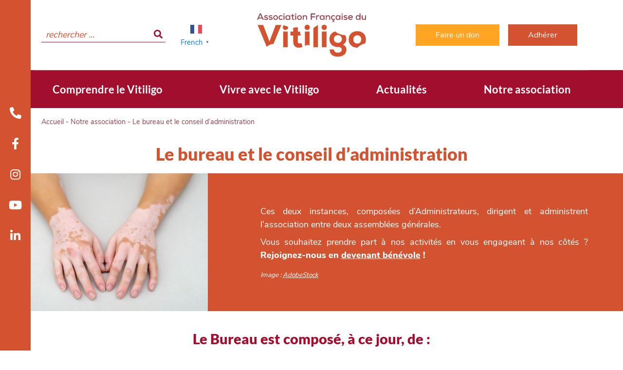

--- FILE ---
content_type: text/html; charset=UTF-8
request_url: https://www.afvitiligo.com/notre-association/le-bureau-et-le-conseil-dadministration/
body_size: 23020
content:
<!doctype html>
<html lang="fr-FR">
<head>
	<meta charset="UTF-8">
	<meta name="viewport" content="width=device-width, initial-scale=1">
	<link rel="profile" href="https://gmpg.org/xfn/11">
	<meta name='robots' content='index, follow, max-image-preview:large, max-snippet:-1, max-video-preview:-1' />

	<!-- This site is optimized with the Yoast SEO plugin v26.8 - https://yoast.com/product/yoast-seo-wordpress/ -->
	<title>Le bureau et le conseil d&#039;administration - Association Française du Vitiligo</title>
	<meta name="description" content="Les membres du Conseil d’Administration de l&#039;Association Française du Vitiligo • Bureau et Assemblées Générales" />
	<link rel="canonical" href="https://www.afvitiligo.com/notre-association/le-bureau-et-le-conseil-dadministration/" />
	<meta property="og:locale" content="fr_FR" />
	<meta property="og:type" content="article" />
	<meta property="og:title" content="Le bureau et le conseil d&#039;administration - Association Française du Vitiligo" />
	<meta property="og:description" content="Les membres du Conseil d’Administration de l&#039;Association Française du Vitiligo • Bureau et Assemblées Générales" />
	<meta property="og:url" content="https://www.afvitiligo.com/notre-association/le-bureau-et-le-conseil-dadministration/" />
	<meta property="og:site_name" content="Association Française du Vitiligo" />
	<meta property="article:modified_time" content="2025-04-22T16:01:13+00:00" />
	<meta property="og:image" content="https://www.afvitiligo.com/wp-content/uploads/2021/04/CA.jpg" />
	<meta property="og:image:width" content="2559" />
	<meta property="og:image:height" content="1525" />
	<meta property="og:image:type" content="image/jpeg" />
	<meta name="twitter:card" content="summary_large_image" />
	<meta name="twitter:label1" content="Durée de lecture estimée" />
	<meta name="twitter:data1" content="1 minute" />
	<script type="application/ld+json" class="yoast-schema-graph">{"@context":"https://schema.org","@graph":[{"@type":"WebPage","@id":"https://www.afvitiligo.com/notre-association/le-bureau-et-le-conseil-dadministration/","url":"https://www.afvitiligo.com/notre-association/le-bureau-et-le-conseil-dadministration/","name":"Le bureau et le conseil d'administration - Association Française du Vitiligo","isPartOf":{"@id":"https://www.afvitiligo.com/#website"},"primaryImageOfPage":{"@id":"https://www.afvitiligo.com/notre-association/le-bureau-et-le-conseil-dadministration/#primaryimage"},"image":{"@id":"https://www.afvitiligo.com/notre-association/le-bureau-et-le-conseil-dadministration/#primaryimage"},"thumbnailUrl":"https://www.afvitiligo.com/wp-content/uploads/2021/04/CA.jpg","datePublished":"2021-04-19T08:38:40+00:00","dateModified":"2025-04-22T16:01:13+00:00","description":"Les membres du Conseil d’Administration de l'Association Française du Vitiligo • Bureau et Assemblées Générales","breadcrumb":{"@id":"https://www.afvitiligo.com/notre-association/le-bureau-et-le-conseil-dadministration/#breadcrumb"},"inLanguage":"fr-FR","potentialAction":[{"@type":"ReadAction","target":["https://www.afvitiligo.com/notre-association/le-bureau-et-le-conseil-dadministration/"]}]},{"@type":"ImageObject","inLanguage":"fr-FR","@id":"https://www.afvitiligo.com/notre-association/le-bureau-et-le-conseil-dadministration/#primaryimage","url":"https://www.afvitiligo.com/wp-content/uploads/2021/04/CA.jpg","contentUrl":"https://www.afvitiligo.com/wp-content/uploads/2021/04/CA.jpg","width":2559,"height":1525,"caption":"Deux personnes autour d'un café vitiligo"},{"@type":"BreadcrumbList","@id":"https://www.afvitiligo.com/notre-association/le-bureau-et-le-conseil-dadministration/#breadcrumb","itemListElement":[{"@type":"ListItem","position":1,"name":"Accueil","item":"https://www.afvitiligo.com/"},{"@type":"ListItem","position":2,"name":"Notre association","item":"https://www.afvitiligo.com/notre-association/"},{"@type":"ListItem","position":3,"name":"Le bureau et le conseil d&rsquo;administration"}]},{"@type":"WebSite","@id":"https://www.afvitiligo.com/#website","url":"https://www.afvitiligo.com/","name":"Association Française du Vitiligo","description":"","potentialAction":[{"@type":"SearchAction","target":{"@type":"EntryPoint","urlTemplate":"https://www.afvitiligo.com/?s={search_term_string}"},"query-input":{"@type":"PropertyValueSpecification","valueRequired":true,"valueName":"search_term_string"}}],"inLanguage":"fr-FR"}]}</script>
	<!-- / Yoast SEO plugin. -->


<link rel='dns-prefetch' href='//cdn.jsdelivr.net' />
<link rel='dns-prefetch' href='//kit.fontawesome.com' />
<link rel="alternate" title="oEmbed (JSON)" type="application/json+oembed" href="https://www.afvitiligo.com/wp-json/oembed/1.0/embed?url=https%3A%2F%2Fwww.afvitiligo.com%2Fnotre-association%2Fle-bureau-et-le-conseil-dadministration%2F" />
<link rel="alternate" title="oEmbed (XML)" type="text/xml+oembed" href="https://www.afvitiligo.com/wp-json/oembed/1.0/embed?url=https%3A%2F%2Fwww.afvitiligo.com%2Fnotre-association%2Fle-bureau-et-le-conseil-dadministration%2F&#038;format=xml" />
<style id='wp-img-auto-sizes-contain-inline-css' type='text/css'>
img:is([sizes=auto i],[sizes^="auto," i]){contain-intrinsic-size:3000px 1500px}
/*# sourceURL=wp-img-auto-sizes-contain-inline-css */
</style>
<style id='wp-emoji-styles-inline-css' type='text/css'>

	img.wp-smiley, img.emoji {
		display: inline !important;
		border: none !important;
		box-shadow: none !important;
		height: 1em !important;
		width: 1em !important;
		margin: 0 0.07em !important;
		vertical-align: -0.1em !important;
		background: none !important;
		padding: 0 !important;
	}
/*# sourceURL=wp-emoji-styles-inline-css */
</style>
<style id='wp-block-library-inline-css' type='text/css'>
:root{--wp-block-synced-color:#7a00df;--wp-block-synced-color--rgb:122,0,223;--wp-bound-block-color:var(--wp-block-synced-color);--wp-editor-canvas-background:#ddd;--wp-admin-theme-color:#007cba;--wp-admin-theme-color--rgb:0,124,186;--wp-admin-theme-color-darker-10:#006ba1;--wp-admin-theme-color-darker-10--rgb:0,107,160.5;--wp-admin-theme-color-darker-20:#005a87;--wp-admin-theme-color-darker-20--rgb:0,90,135;--wp-admin-border-width-focus:2px}@media (min-resolution:192dpi){:root{--wp-admin-border-width-focus:1.5px}}.wp-element-button{cursor:pointer}:root .has-very-light-gray-background-color{background-color:#eee}:root .has-very-dark-gray-background-color{background-color:#313131}:root .has-very-light-gray-color{color:#eee}:root .has-very-dark-gray-color{color:#313131}:root .has-vivid-green-cyan-to-vivid-cyan-blue-gradient-background{background:linear-gradient(135deg,#00d084,#0693e3)}:root .has-purple-crush-gradient-background{background:linear-gradient(135deg,#34e2e4,#4721fb 50%,#ab1dfe)}:root .has-hazy-dawn-gradient-background{background:linear-gradient(135deg,#faaca8,#dad0ec)}:root .has-subdued-olive-gradient-background{background:linear-gradient(135deg,#fafae1,#67a671)}:root .has-atomic-cream-gradient-background{background:linear-gradient(135deg,#fdd79a,#004a59)}:root .has-nightshade-gradient-background{background:linear-gradient(135deg,#330968,#31cdcf)}:root .has-midnight-gradient-background{background:linear-gradient(135deg,#020381,#2874fc)}:root{--wp--preset--font-size--normal:16px;--wp--preset--font-size--huge:42px}.has-regular-font-size{font-size:1em}.has-larger-font-size{font-size:2.625em}.has-normal-font-size{font-size:var(--wp--preset--font-size--normal)}.has-huge-font-size{font-size:var(--wp--preset--font-size--huge)}.has-text-align-center{text-align:center}.has-text-align-left{text-align:left}.has-text-align-right{text-align:right}.has-fit-text{white-space:nowrap!important}#end-resizable-editor-section{display:none}.aligncenter{clear:both}.items-justified-left{justify-content:flex-start}.items-justified-center{justify-content:center}.items-justified-right{justify-content:flex-end}.items-justified-space-between{justify-content:space-between}.screen-reader-text{border:0;clip-path:inset(50%);height:1px;margin:-1px;overflow:hidden;padding:0;position:absolute;width:1px;word-wrap:normal!important}.screen-reader-text:focus{background-color:#ddd;clip-path:none;color:#444;display:block;font-size:1em;height:auto;left:5px;line-height:normal;padding:15px 23px 14px;text-decoration:none;top:5px;width:auto;z-index:100000}html :where(.has-border-color){border-style:solid}html :where([style*=border-top-color]){border-top-style:solid}html :where([style*=border-right-color]){border-right-style:solid}html :where([style*=border-bottom-color]){border-bottom-style:solid}html :where([style*=border-left-color]){border-left-style:solid}html :where([style*=border-width]){border-style:solid}html :where([style*=border-top-width]){border-top-style:solid}html :where([style*=border-right-width]){border-right-style:solid}html :where([style*=border-bottom-width]){border-bottom-style:solid}html :where([style*=border-left-width]){border-left-style:solid}html :where(img[class*=wp-image-]){height:auto;max-width:100%}:where(figure){margin:0 0 1em}html :where(.is-position-sticky){--wp-admin--admin-bar--position-offset:var(--wp-admin--admin-bar--height,0px)}@media screen and (max-width:600px){html :where(.is-position-sticky){--wp-admin--admin-bar--position-offset:0px}}

/*# sourceURL=wp-block-library-inline-css */
</style><style id='global-styles-inline-css' type='text/css'>
:root{--wp--preset--aspect-ratio--square: 1;--wp--preset--aspect-ratio--4-3: 4/3;--wp--preset--aspect-ratio--3-4: 3/4;--wp--preset--aspect-ratio--3-2: 3/2;--wp--preset--aspect-ratio--2-3: 2/3;--wp--preset--aspect-ratio--16-9: 16/9;--wp--preset--aspect-ratio--9-16: 9/16;--wp--preset--color--black: #000000;--wp--preset--color--cyan-bluish-gray: #abb8c3;--wp--preset--color--white: #ffffff;--wp--preset--color--pale-pink: #f78da7;--wp--preset--color--vivid-red: #cf2e2e;--wp--preset--color--luminous-vivid-orange: #ff6900;--wp--preset--color--luminous-vivid-amber: #fcb900;--wp--preset--color--light-green-cyan: #7bdcb5;--wp--preset--color--vivid-green-cyan: #00d084;--wp--preset--color--pale-cyan-blue: #8ed1fc;--wp--preset--color--vivid-cyan-blue: #0693e3;--wp--preset--color--vivid-purple: #9b51e0;--wp--preset--gradient--vivid-cyan-blue-to-vivid-purple: linear-gradient(135deg,rgb(6,147,227) 0%,rgb(155,81,224) 100%);--wp--preset--gradient--light-green-cyan-to-vivid-green-cyan: linear-gradient(135deg,rgb(122,220,180) 0%,rgb(0,208,130) 100%);--wp--preset--gradient--luminous-vivid-amber-to-luminous-vivid-orange: linear-gradient(135deg,rgb(252,185,0) 0%,rgb(255,105,0) 100%);--wp--preset--gradient--luminous-vivid-orange-to-vivid-red: linear-gradient(135deg,rgb(255,105,0) 0%,rgb(207,46,46) 100%);--wp--preset--gradient--very-light-gray-to-cyan-bluish-gray: linear-gradient(135deg,rgb(238,238,238) 0%,rgb(169,184,195) 100%);--wp--preset--gradient--cool-to-warm-spectrum: linear-gradient(135deg,rgb(74,234,220) 0%,rgb(151,120,209) 20%,rgb(207,42,186) 40%,rgb(238,44,130) 60%,rgb(251,105,98) 80%,rgb(254,248,76) 100%);--wp--preset--gradient--blush-light-purple: linear-gradient(135deg,rgb(255,206,236) 0%,rgb(152,150,240) 100%);--wp--preset--gradient--blush-bordeaux: linear-gradient(135deg,rgb(254,205,165) 0%,rgb(254,45,45) 50%,rgb(107,0,62) 100%);--wp--preset--gradient--luminous-dusk: linear-gradient(135deg,rgb(255,203,112) 0%,rgb(199,81,192) 50%,rgb(65,88,208) 100%);--wp--preset--gradient--pale-ocean: linear-gradient(135deg,rgb(255,245,203) 0%,rgb(182,227,212) 50%,rgb(51,167,181) 100%);--wp--preset--gradient--electric-grass: linear-gradient(135deg,rgb(202,248,128) 0%,rgb(113,206,126) 100%);--wp--preset--gradient--midnight: linear-gradient(135deg,rgb(2,3,129) 0%,rgb(40,116,252) 100%);--wp--preset--font-size--small: 13px;--wp--preset--font-size--medium: 20px;--wp--preset--font-size--large: 36px;--wp--preset--font-size--x-large: 42px;--wp--preset--spacing--20: 0.44rem;--wp--preset--spacing--30: 0.67rem;--wp--preset--spacing--40: 1rem;--wp--preset--spacing--50: 1.5rem;--wp--preset--spacing--60: 2.25rem;--wp--preset--spacing--70: 3.38rem;--wp--preset--spacing--80: 5.06rem;--wp--preset--shadow--natural: 6px 6px 9px rgba(0, 0, 0, 0.2);--wp--preset--shadow--deep: 12px 12px 50px rgba(0, 0, 0, 0.4);--wp--preset--shadow--sharp: 6px 6px 0px rgba(0, 0, 0, 0.2);--wp--preset--shadow--outlined: 6px 6px 0px -3px rgb(255, 255, 255), 6px 6px rgb(0, 0, 0);--wp--preset--shadow--crisp: 6px 6px 0px rgb(0, 0, 0);}:where(.is-layout-flex){gap: 0.5em;}:where(.is-layout-grid){gap: 0.5em;}body .is-layout-flex{display: flex;}.is-layout-flex{flex-wrap: wrap;align-items: center;}.is-layout-flex > :is(*, div){margin: 0;}body .is-layout-grid{display: grid;}.is-layout-grid > :is(*, div){margin: 0;}:where(.wp-block-columns.is-layout-flex){gap: 2em;}:where(.wp-block-columns.is-layout-grid){gap: 2em;}:where(.wp-block-post-template.is-layout-flex){gap: 1.25em;}:where(.wp-block-post-template.is-layout-grid){gap: 1.25em;}.has-black-color{color: var(--wp--preset--color--black) !important;}.has-cyan-bluish-gray-color{color: var(--wp--preset--color--cyan-bluish-gray) !important;}.has-white-color{color: var(--wp--preset--color--white) !important;}.has-pale-pink-color{color: var(--wp--preset--color--pale-pink) !important;}.has-vivid-red-color{color: var(--wp--preset--color--vivid-red) !important;}.has-luminous-vivid-orange-color{color: var(--wp--preset--color--luminous-vivid-orange) !important;}.has-luminous-vivid-amber-color{color: var(--wp--preset--color--luminous-vivid-amber) !important;}.has-light-green-cyan-color{color: var(--wp--preset--color--light-green-cyan) !important;}.has-vivid-green-cyan-color{color: var(--wp--preset--color--vivid-green-cyan) !important;}.has-pale-cyan-blue-color{color: var(--wp--preset--color--pale-cyan-blue) !important;}.has-vivid-cyan-blue-color{color: var(--wp--preset--color--vivid-cyan-blue) !important;}.has-vivid-purple-color{color: var(--wp--preset--color--vivid-purple) !important;}.has-black-background-color{background-color: var(--wp--preset--color--black) !important;}.has-cyan-bluish-gray-background-color{background-color: var(--wp--preset--color--cyan-bluish-gray) !important;}.has-white-background-color{background-color: var(--wp--preset--color--white) !important;}.has-pale-pink-background-color{background-color: var(--wp--preset--color--pale-pink) !important;}.has-vivid-red-background-color{background-color: var(--wp--preset--color--vivid-red) !important;}.has-luminous-vivid-orange-background-color{background-color: var(--wp--preset--color--luminous-vivid-orange) !important;}.has-luminous-vivid-amber-background-color{background-color: var(--wp--preset--color--luminous-vivid-amber) !important;}.has-light-green-cyan-background-color{background-color: var(--wp--preset--color--light-green-cyan) !important;}.has-vivid-green-cyan-background-color{background-color: var(--wp--preset--color--vivid-green-cyan) !important;}.has-pale-cyan-blue-background-color{background-color: var(--wp--preset--color--pale-cyan-blue) !important;}.has-vivid-cyan-blue-background-color{background-color: var(--wp--preset--color--vivid-cyan-blue) !important;}.has-vivid-purple-background-color{background-color: var(--wp--preset--color--vivid-purple) !important;}.has-black-border-color{border-color: var(--wp--preset--color--black) !important;}.has-cyan-bluish-gray-border-color{border-color: var(--wp--preset--color--cyan-bluish-gray) !important;}.has-white-border-color{border-color: var(--wp--preset--color--white) !important;}.has-pale-pink-border-color{border-color: var(--wp--preset--color--pale-pink) !important;}.has-vivid-red-border-color{border-color: var(--wp--preset--color--vivid-red) !important;}.has-luminous-vivid-orange-border-color{border-color: var(--wp--preset--color--luminous-vivid-orange) !important;}.has-luminous-vivid-amber-border-color{border-color: var(--wp--preset--color--luminous-vivid-amber) !important;}.has-light-green-cyan-border-color{border-color: var(--wp--preset--color--light-green-cyan) !important;}.has-vivid-green-cyan-border-color{border-color: var(--wp--preset--color--vivid-green-cyan) !important;}.has-pale-cyan-blue-border-color{border-color: var(--wp--preset--color--pale-cyan-blue) !important;}.has-vivid-cyan-blue-border-color{border-color: var(--wp--preset--color--vivid-cyan-blue) !important;}.has-vivid-purple-border-color{border-color: var(--wp--preset--color--vivid-purple) !important;}.has-vivid-cyan-blue-to-vivid-purple-gradient-background{background: var(--wp--preset--gradient--vivid-cyan-blue-to-vivid-purple) !important;}.has-light-green-cyan-to-vivid-green-cyan-gradient-background{background: var(--wp--preset--gradient--light-green-cyan-to-vivid-green-cyan) !important;}.has-luminous-vivid-amber-to-luminous-vivid-orange-gradient-background{background: var(--wp--preset--gradient--luminous-vivid-amber-to-luminous-vivid-orange) !important;}.has-luminous-vivid-orange-to-vivid-red-gradient-background{background: var(--wp--preset--gradient--luminous-vivid-orange-to-vivid-red) !important;}.has-very-light-gray-to-cyan-bluish-gray-gradient-background{background: var(--wp--preset--gradient--very-light-gray-to-cyan-bluish-gray) !important;}.has-cool-to-warm-spectrum-gradient-background{background: var(--wp--preset--gradient--cool-to-warm-spectrum) !important;}.has-blush-light-purple-gradient-background{background: var(--wp--preset--gradient--blush-light-purple) !important;}.has-blush-bordeaux-gradient-background{background: var(--wp--preset--gradient--blush-bordeaux) !important;}.has-luminous-dusk-gradient-background{background: var(--wp--preset--gradient--luminous-dusk) !important;}.has-pale-ocean-gradient-background{background: var(--wp--preset--gradient--pale-ocean) !important;}.has-electric-grass-gradient-background{background: var(--wp--preset--gradient--electric-grass) !important;}.has-midnight-gradient-background{background: var(--wp--preset--gradient--midnight) !important;}.has-small-font-size{font-size: var(--wp--preset--font-size--small) !important;}.has-medium-font-size{font-size: var(--wp--preset--font-size--medium) !important;}.has-large-font-size{font-size: var(--wp--preset--font-size--large) !important;}.has-x-large-font-size{font-size: var(--wp--preset--font-size--x-large) !important;}
/*# sourceURL=global-styles-inline-css */
</style>

<style id='classic-theme-styles-inline-css' type='text/css'>
/*! This file is auto-generated */
.wp-block-button__link{color:#fff;background-color:#32373c;border-radius:9999px;box-shadow:none;text-decoration:none;padding:calc(.667em + 2px) calc(1.333em + 2px);font-size:1.125em}.wp-block-file__button{background:#32373c;color:#fff;text-decoration:none}
/*# sourceURL=/wp-includes/css/classic-themes.min.css */
</style>
<link rel='stylesheet' id='contact-form-7-css' href='https://www.afvitiligo.com/wp-content/plugins/contact-form-7/includes/css/styles.css?ver=6.1.4' type='text/css' media='all' />
<link rel='stylesheet' id='bootstrap-css' href='https://cdn.jsdelivr.net/npm/bootstrap@4.6.0/dist/css/bootstrap.min.css?ver=a3bed0ab4ccda69f38712ce70c6bb885' type='text/css' media='all' />
<link rel='stylesheet' id='slick-css' href='https://www.afvitiligo.com/wp-content/themes/digisante/inc/slick/slick.min.css?ver=a3bed0ab4ccda69f38712ce70c6bb885' type='text/css' media='all' />
<link rel='stylesheet' id='slick-accessible-css' href='https://www.afvitiligo.com/wp-content/themes/digisante/inc/slick/accessible-slick-theme.min.css?ver=a3bed0ab4ccda69f38712ce70c6bb885' type='text/css' media='all' />
<link rel='stylesheet' id='digisante-css' href='https://www.afvitiligo.com/wp-content/themes/digisante/style.css?ver=311255470' type='text/css' media='all' />
<link rel='stylesheet' id='accessconfig-css' href='https://www.afvitiligo.com/wp-content/themes/digisante/inc/accessconfig/css/accessconfig.css?ver=a3bed0ab4ccda69f38712ce70c6bb885' type='text/css' media='all' />
<link rel='stylesheet' id='digisante-style-css' href='https://www.afvitiligo.com/wp-content/themes/digisante/style.css?ver=a3bed0ab4ccda69f38712ce70c6bb885' type='text/css' media='all' />
<link rel='stylesheet' id='digisante-child-style-css' href='https://www.afvitiligo.com/wp-content/themes/digisante-child/style.css?ver=a3bed0ab4ccda69f38712ce70c6bb885' type='text/css' media='all' />
<link rel='stylesheet' id='sib-front-css-css' href='https://www.afvitiligo.com/wp-content/plugins/mailin/css/mailin-front.css?ver=a3bed0ab4ccda69f38712ce70c6bb885' type='text/css' media='all' />
<script type="text/javascript" id="webtoffee-cookie-consent-js-extra">
/* <![CDATA[ */
var _wccConfig = {"_ipData":[],"_assetsURL":"https://www.afvitiligo.com/wp-content/plugins/webtoffee-cookie-consent/lite/frontend/images/","_publicURL":"https://www.afvitiligo.com","_categories":[{"name":"N\u00e9cessaire","slug":"necessary","isNecessary":true,"ccpaDoNotSell":true,"cookies":[{"cookieID":"wt_consent","domain":"www.afvitiligo.com","provider":""},{"cookieID":"_GRECAPTCHA","domain":"www.google.com","provider":"google.com"},{"cookieID":"rc::a","domain":"google.com","provider":"google.com"},{"cookieID":"rc::f","domain":"google.com","provider":"google.com"},{"cookieID":"wpEmojiSettingsSupports","domain":"afvitiligo.com","provider":""},{"cookieID":"rc::b","domain":"google.com","provider":"google.com"},{"cookieID":"rc::c","domain":"google.com","provider":"google.com"},{"cookieID":"VISITOR_PRIVACY_METADATA","domain":".youtube.com","provider":"youtube.com"}],"active":true,"defaultConsent":{"gdpr":true,"ccpa":true},"foundNoCookieScript":false},{"name":"Fonctionnelle","slug":"functional","isNecessary":false,"ccpaDoNotSell":true,"cookies":[{"cookieID":"VISITOR_INFO1_LIVE","domain":".youtube.com","provider":"youtube.com"},{"cookieID":"yt-remote-connected-devices","domain":"youtube.com","provider":"youtube.com"},{"cookieID":"ytidb::LAST_RESULT_ENTRY_KEY","domain":"youtube.com","provider":"youtube.com"},{"cookieID":"yt-remote-device-id","domain":"youtube.com","provider":"youtube.com"},{"cookieID":"yt-remote-session-name","domain":"youtube.com","provider":"youtube.com"},{"cookieID":"yt-remote-fast-check-period","domain":"youtube.com","provider":"youtube.com"},{"cookieID":"yt-remote-session-app","domain":"youtube.com","provider":"youtube.com"},{"cookieID":"yt-remote-cast-available","domain":"youtube.com","provider":"youtube.com"},{"cookieID":"yt-remote-cast-installed","domain":"youtube.com","provider":"youtube.com"}],"active":true,"defaultConsent":{"gdpr":false,"ccpa":false},"foundNoCookieScript":false},{"name":"Analytique","slug":"analytics","isNecessary":false,"ccpaDoNotSell":true,"cookies":[{"cookieID":"_pk_id.*","domain":"www.afvitiligo.com","provider":"analytics.ycdn.de|matomo.js"},{"cookieID":"_pk_ses.*","domain":"www.afvitiligo.com","provider":"analytics.ycdn.de|matomo.js"},{"cookieID":"YSC","domain":".youtube.com","provider":"youtube.com"}],"active":true,"defaultConsent":{"gdpr":false,"ccpa":false},"foundNoCookieScript":false},{"name":"Performance","slug":"performance","isNecessary":false,"ccpaDoNotSell":true,"cookies":[],"active":true,"defaultConsent":{"gdpr":false,"ccpa":false},"foundNoCookieScript":false},{"name":"Publicit\u00e9","slug":"advertisement","isNecessary":false,"ccpaDoNotSell":true,"cookies":[{"cookieID":"yt.innertube::nextId","domain":"youtube.com","provider":"youtube.com"},{"cookieID":"yt.innertube::requests","domain":"youtube.com","provider":"youtube.com"}],"active":true,"defaultConsent":{"gdpr":false,"ccpa":false},"foundNoCookieScript":false},{"name":"Autres","slug":"others","isNecessary":false,"ccpaDoNotSell":true,"cookies":[{"cookieID":"__Secure-YNID","domain":".youtube.com","provider":""},{"cookieID":"__Secure-ROLLOUT_TOKEN","domain":".youtube.com","provider":""},{"cookieID":"__Secure-YEC","domain":".youtube.com","provider":""}],"active":true,"defaultConsent":{"gdpr":false,"ccpa":false},"foundNoCookieScript":false}],"_activeLaw":"gdpr","_rootDomain":"","_block":"1","_showBanner":"1","_bannerConfig":{"GDPR":{"settings":{"type":"banner","position":"bottom","applicableLaw":"gdpr","preferenceCenter":"center","selectedRegion":"EU","consentExpiry":365,"shortcodes":[{"key":"wcc_readmore","content":"\u003Ca href=\"#\" class=\"wcc-policy\" aria-label=\"Politique relative aux cookies\" target=\"_blank\" rel=\"noopener\" data-tag=\"readmore-button\"\u003EPolitique relative aux cookies\u003C/a\u003E","tag":"readmore-button","status":false,"attributes":{"rel":"nofollow","target":"_blank"}},{"key":"wcc_show_desc","content":"\u003Cbutton class=\"wcc-show-desc-btn\" data-tag=\"show-desc-button\" aria-label=\"Afficher plus\"\u003EAfficher plus\u003C/button\u003E","tag":"show-desc-button","status":true,"attributes":[]},{"key":"wcc_hide_desc","content":"\u003Cbutton class=\"wcc-show-desc-btn\" data-tag=\"hide-desc-button\" aria-label=\"Afficher moins\"\u003EAfficher moins\u003C/button\u003E","tag":"hide-desc-button","status":true,"attributes":[]},{"key":"wcc_category_toggle_label","content":"[wcc_{{status}}_category_label] [wcc_preference_{{category_slug}}_title]","tag":"","status":true,"attributes":[]},{"key":"wcc_enable_category_label","content":"Activer","tag":"","status":true,"attributes":[]},{"key":"wcc_disable_category_label","content":"D\u00e9sactiver","tag":"","status":true,"attributes":[]},{"key":"wcc_video_placeholder","content":"\u003Cdiv class=\"video-placeholder-normal\" data-tag=\"video-placeholder\" id=\"[UNIQUEID]\"\u003E\u003Cp class=\"video-placeholder-text-normal\" data-tag=\"placeholder-title\"\u003EVeuillez accepter le {category} consentement des cookies\u003C/p\u003E\u003C/div\u003E","tag":"","status":true,"attributes":[]},{"key":"wcc_enable_optout_label","content":"Activer","tag":"","status":true,"attributes":[]},{"key":"wcc_disable_optout_label","content":"D\u00e9sactiver","tag":"","status":true,"attributes":[]},{"key":"wcc_optout_toggle_label","content":"[wcc_{{status}}_optout_label] [wcc_optout_option_title]","tag":"","status":true,"attributes":[]},{"key":"wcc_optout_option_title","content":"Ne pas vendre ou partager mes informations personnelles","tag":"","status":true,"attributes":[]},{"key":"wcc_optout_close_label","content":"Fermer","tag":"","status":true,"attributes":[]}],"bannerEnabled":true},"behaviours":{"reloadBannerOnAccept":false,"loadAnalyticsByDefault":false,"animations":{"onLoad":"animate","onHide":"sticky"}},"config":{"revisitConsent":{"status":true,"tag":"revisit-consent","position":"bottom-right","meta":{"url":"#"},"styles":[],"elements":{"title":{"type":"text","tag":"revisit-consent-title","status":true,"styles":{"color":"#0056a7"}}}},"preferenceCenter":{"toggle":{"status":true,"tag":"detail-category-toggle","type":"toggle","states":{"active":{"styles":{"background-color":"#000000"}},"inactive":{"styles":{"background-color":"#D0D5D2"}}}},"poweredBy":{"status":false,"tag":"detail-powered-by","styles":{"background-color":"#EDEDED","color":"#293C5B"}}},"categoryPreview":{"status":false,"toggle":{"status":true,"tag":"detail-category-preview-toggle","type":"toggle","states":{"active":{"styles":{"background-color":"#000000"}},"inactive":{"styles":{"background-color":"#D0D5D2"}}}}},"videoPlaceholder":{"status":true,"styles":{"background-color":"#94414D","border-color":"#94414D","color":"#ffffff"}},"readMore":{"status":false,"tag":"readmore-button","type":"link","meta":{"noFollow":true,"newTab":true},"styles":{"color":"#94414D","background-color":"transparent","border-color":"transparent"}},"auditTable":{"status":true},"optOption":{"status":true,"toggle":{"status":true,"tag":"optout-option-toggle","type":"toggle","states":{"active":{"styles":{"background-color":"#000000"}},"inactive":{"styles":{"background-color":"#FFFFFF"}}}},"gpcOption":false}}}},"_version":"3.5.0","_logConsent":"1","_tags":[{"tag":"accept-button","styles":{"color":"#94414D","background-color":"#FFFFFF","border-color":"#FFFFFF"}},{"tag":"reject-button","styles":{"color":"#94414D","background-color":"#FFFFFF","border-color":"#FFFFFF"}},{"tag":"settings-button","styles":{"color":"#94414D","background-color":"#FFFFFF","border-color":"#FFFFFF"}},{"tag":"readmore-button","styles":{"color":"#94414D","background-color":"transparent","border-color":"transparent"}},{"tag":"donotsell-button","styles":{"color":"#1863dc","background-color":"transparent","border-color":"transparent"}},{"tag":"accept-button","styles":{"color":"#94414D","background-color":"#FFFFFF","border-color":"#FFFFFF"}},{"tag":"revisit-consent","styles":[]},{"tag":"detail-category-always-enabled","styles":{"color":"#008000"}}],"_rtl":"","_lawSelected":["GDPR"],"_restApiUrl":"https://directory.cookieyes.com/api/v1/ip","_renewConsent":"","_restrictToCA":"","_customEvents":"","_ccpaAllowedRegions":[],"_gdprAllowedRegions":[],"_closeButtonAction":"reject","_ssl":"1","_providersToBlock":[{"re":"youtube.com","categories":["functional","analytics","advertisement"]},{"re":"analytics.ycdn.de|matomo.js","categories":["analytics"]}]};
var _wccStyles = {"css":{"GDPR":".wcc-overlay{background: #000000; opacity: 0.4; position: fixed; top: 0; left: 0; width: 100%; height: 100%; z-index: 99999999;}.wcc-hide{display: none;}.wcc-btn-revisit-wrapper{display: flex; padding: 6px; border-radius: 8px; opacity: 0px; background-color:#ffffff; box-shadow: 0px 3px 10px 0px #798da04d;  align-items: center; justify-content: center; position: fixed; z-index: 999999; cursor: pointer;}.wcc-revisit-bottom-left{bottom: 15px; left: 15px;}.wcc-revisit-bottom-right{bottom: 15px; right: 15px;}.wcc-btn-revisit-wrapper .wcc-btn-revisit{display: flex; align-items: center; justify-content: center; background: none; border: none; cursor: pointer; position: relative; margin: 0; padding: 0;}.wcc-btn-revisit-wrapper .wcc-btn-revisit img{max-width: fit-content; margin: 0; } .wcc-btn-revisit-wrapper .wcc-revisit-help-text{font-size:14px; margin-left:4px; display:none;}.wcc-btn-revisit-wrapper:hover .wcc-revisit-help-text, .wcc-btn-revisit-wrapper:focus-within .wcc-revisit-help-text { display: block;}.wcc-revisit-hide{display: none;}.wcc-preference-btn:hover{cursor:pointer; text-decoration:underline;}.wcc-cookie-audit-table { font-family: inherit; border-collapse: collapse; width: 100%;} .wcc-cookie-audit-table th, .wcc-cookie-audit-table td {text-align: left; padding: 10px; font-size: 12px; color: #000000; word-break: normal; background-color: #d9dfe7; border: 1px solid #cbced6;} .wcc-cookie-audit-table tr:nth-child(2n + 1) td { background: #f1f5fa; }.wcc-consent-container{position: fixed; width: 100%; box-sizing: border-box; z-index: 9999999;}.wcc-consent-container .wcc-consent-bar{background: #ffffff; border: 1px solid; padding: 16.5px 24px; box-shadow: 0 -1px 10px 0 #acabab4d;}.wcc-banner-bottom{bottom: 0; left: 0;}.wcc-banner-top{top: 0; left: 0;}.wcc-custom-brand-logo-wrapper .wcc-custom-brand-logo{width: 100px; height: auto; margin: 0 0 12px 0;}.wcc-notice .wcc-title{color: #212121; font-weight: 700; font-size: 18px; line-height: 24px; margin: 0 0 12px 0;}.wcc-notice-group{display: flex; justify-content: space-between; align-items: center; font-size: 14px; line-height: 24px; font-weight: 400;}.wcc-notice-des *,.wcc-preference-content-wrapper *,.wcc-accordion-header-des *,.wcc-gpc-wrapper .wcc-gpc-desc *{font-size: 14px;}.wcc-notice-des{color: #212121; font-size: 14px; line-height: 24px; font-weight: 400;}.wcc-notice-des img{height: 25px; width: 25px;}.wcc-consent-bar .wcc-notice-des p,.wcc-gpc-wrapper .wcc-gpc-desc p,.wcc-preference-body-wrapper .wcc-preference-content-wrapper p,.wcc-accordion-header-wrapper .wcc-accordion-header-des p,.wcc-cookie-des-table li div:last-child p{color: inherit; margin-top: 0;}.wcc-notice-des P:last-child,.wcc-preference-content-wrapper p:last-child,.wcc-cookie-des-table li div:last-child p:last-child,.wcc-gpc-wrapper .wcc-gpc-desc p:last-child{margin-bottom: 0;}.wcc-notice-des a.wcc-policy,.wcc-notice-des button.wcc-policy{font-size: 14px; color: #1863dc; white-space: nowrap; cursor: pointer; background: transparent; border: 1px solid; text-decoration: underline;}.wcc-notice-des button.wcc-policy{padding: 0;}.wcc-notice-des a.wcc-policy:focus-visible,.wcc-notice-des button.wcc-policy:focus-visible,.wcc-preference-content-wrapper .wcc-show-desc-btn:focus-visible,.wcc-accordion-header .wcc-accordion-btn:focus-visible,.wcc-preference-header .wcc-btn-close:focus-visible,.wcc-switch input[type=\"checkbox\"]:focus-visible,.wcc-footer-wrapper a:focus-visible,.wcc-btn:focus-visible{outline: 2px solid #1863dc; outline-offset: 2px;}.wcc-btn:focus:not(:focus-visible),.wcc-accordion-header .wcc-accordion-btn:focus:not(:focus-visible),.wcc-preference-content-wrapper .wcc-show-desc-btn:focus:not(:focus-visible),.wcc-btn-revisit-wrapper .wcc-btn-revisit:focus:not(:focus-visible),.wcc-preference-header .wcc-btn-close:focus:not(:focus-visible),.wcc-consent-bar .wcc-banner-btn-close:focus:not(:focus-visible){outline: 0;}button.wcc-show-desc-btn:not(:hover):not(:active){color: #1863dc; background: transparent;}button.wcc-accordion-btn:not(:hover):not(:active),button.wcc-banner-btn-close:not(:hover):not(:active),button.wcc-btn-close:not(:hover):not(:active),button.wcc-btn-revisit:not(:hover):not(:active){background: transparent;}.wcc-consent-bar button:hover,.wcc-modal.wcc-modal-open button:hover,.wcc-consent-bar button:focus,.wcc-modal.wcc-modal-open button:focus{text-decoration: none;}.wcc-notice-btn-wrapper{display: flex; justify-content: center; align-items: center; margin-left: 15px;}.wcc-notice-btn-wrapper .wcc-btn{text-shadow: none; box-shadow: none;}.wcc-btn{font-size: 14px; font-family: inherit; line-height: 24px; padding: 8px 27px; font-weight: 500; margin: 0 8px 0 0; border-radius: 2px; white-space: nowrap; cursor: pointer; text-align: center; text-transform: none; min-height: 0;}.wcc-btn:hover{opacity: 0.8;}.wcc-btn-customize{color: #1863dc; background: transparent; border: 2px solid #1863dc;}.wcc-btn-reject{color: #1863dc; background: transparent; border: 2px solid #1863dc;}.wcc-btn-accept{background: #1863dc; color: #ffffff; border: 2px solid #1863dc;}.wcc-btn:last-child{margin-right: 0;}@media (max-width: 768px){.wcc-notice-group{display: block;}.wcc-notice-btn-wrapper{margin-left: 0;}.wcc-notice-btn-wrapper .wcc-btn{flex: auto; max-width: 100%; margin-top: 10px; white-space: unset;}}@media (max-width: 576px){.wcc-notice-btn-wrapper{flex-direction: column;}.wcc-custom-brand-logo-wrapper, .wcc-notice .wcc-title, .wcc-notice-des, .wcc-notice-btn-wrapper{padding: 0 28px;}.wcc-consent-container .wcc-consent-bar{padding: 16.5px 0;}.wcc-notice-des{max-height: 40vh; overflow-y: scroll;}.wcc-notice-btn-wrapper .wcc-btn{width: 100%; padding: 8px; margin-right: 0;}.wcc-notice-btn-wrapper .wcc-btn-accept{order: 1;}.wcc-notice-btn-wrapper .wcc-btn-reject{order: 3;}.wcc-notice-btn-wrapper .wcc-btn-customize{order: 2;}}@media (max-width: 425px){.wcc-custom-brand-logo-wrapper, .wcc-notice .wcc-title, .wcc-notice-des, .wcc-notice-btn-wrapper{padding: 0 24px;}.wcc-notice-btn-wrapper{flex-direction: column;}.wcc-btn{width: 100%; margin: 10px 0 0 0;}.wcc-notice-btn-wrapper .wcc-btn-customize{order: 2;}.wcc-notice-btn-wrapper .wcc-btn-reject{order: 3;}.wcc-notice-btn-wrapper .wcc-btn-accept{order: 1; margin-top: 16px;}}@media (max-width: 352px){.wcc-notice .wcc-title{font-size: 16px;}.wcc-notice-des *{font-size: 12px;}.wcc-notice-des, .wcc-btn{font-size: 12px;}}.wcc-modal.wcc-modal-open{display: flex; visibility: visible; -webkit-transform: translate(-50%, -50%); -moz-transform: translate(-50%, -50%); -ms-transform: translate(-50%, -50%); -o-transform: translate(-50%, -50%); transform: translate(-50%, -50%); top: 50%; left: 50%; transition: all 1s ease;}.wcc-modal{box-shadow: 0 32px 68px rgba(0, 0, 0, 0.3); margin: 0 auto; position: fixed; max-width: 100%; background: #ffffff; top: 50%; box-sizing: border-box; border-radius: 6px; z-index: 999999999; color: #212121; -webkit-transform: translate(-50%, 100%); -moz-transform: translate(-50%, 100%); -ms-transform: translate(-50%, 100%); -o-transform: translate(-50%, 100%); transform: translate(-50%, 100%); visibility: hidden; transition: all 0s ease;}.wcc-preference-center{max-height: 79vh; overflow: hidden; width: 845px; overflow: hidden; flex: 1 1 0; display: flex; flex-direction: column; border-radius: 6px;}.wcc-preference-header{display: flex; align-items: center; justify-content: space-between; padding: 22px 24px; border-bottom: 1px solid;}.wcc-preference-header .wcc-preference-title{font-size: 18px; font-weight: 700; line-height: 24px;}.wcc-google-privacy-url a {text-decoration:none;color: #1863dc;cursor:pointer;} .wcc-preference-header .wcc-btn-close{margin: 0; cursor: pointer; vertical-align: middle; padding: 0; background: none; border: none; width: auto; height: auto; min-height: 0; line-height: 0; text-shadow: none; box-shadow: none;}.wcc-preference-header .wcc-btn-close img{margin: 0; height: 10px; width: 10px;}.wcc-preference-body-wrapper{padding: 0 24px; flex: 1; overflow: auto; box-sizing: border-box;}.wcc-preference-content-wrapper,.wcc-gpc-wrapper .wcc-gpc-desc,.wcc-google-privacy-policy{font-size: 14px; line-height: 24px; font-weight: 400; padding: 12px 0;}.wcc-preference-content-wrapper{border-bottom: 1px solid;}.wcc-preference-content-wrapper img{height: 25px; width: 25px;}.wcc-preference-content-wrapper .wcc-show-desc-btn{font-size: 14px; font-family: inherit; color: #1863dc; text-decoration: none; line-height: 24px; padding: 0; margin: 0; white-space: nowrap; cursor: pointer; background: transparent; border-color: transparent; text-transform: none; min-height: 0; text-shadow: none; box-shadow: none;}.wcc-accordion-wrapper{margin-bottom: 10px;}.wcc-accordion{border-bottom: 1px solid;}.wcc-accordion:last-child{border-bottom: none;}.wcc-accordion .wcc-accordion-item{display: flex; margin-top: 10px;}.wcc-accordion .wcc-accordion-body{display: none;}.wcc-accordion.wcc-accordion-active .wcc-accordion-body{display: block; padding: 0 22px; margin-bottom: 16px;}.wcc-accordion-header-wrapper{cursor: pointer; width: 100%;}.wcc-accordion-item .wcc-accordion-header{display: flex; justify-content: space-between; align-items: center;}.wcc-accordion-header .wcc-accordion-btn{font-size: 16px; font-family: inherit; color: #212121; line-height: 24px; background: none; border: none; font-weight: 700; padding: 0; margin: 0; cursor: pointer; text-transform: none; min-height: 0; text-shadow: none; box-shadow: none;}.wcc-accordion-header .wcc-always-active{color: #008000; font-weight: 600; line-height: 24px; font-size: 14px;}.wcc-accordion-header-des{font-size: 14px; line-height: 24px; margin: 10px 0 16px 0;}.wcc-accordion-chevron{margin-right: 22px; position: relative; cursor: pointer;}.wcc-accordion-chevron-hide{display: none;}.wcc-accordion .wcc-accordion-chevron i::before{content: \"\"; position: absolute; border-right: 1.4px solid; border-bottom: 1.4px solid; border-color: inherit; height: 6px; width: 6px; -webkit-transform: rotate(-45deg); -moz-transform: rotate(-45deg); -ms-transform: rotate(-45deg); -o-transform: rotate(-45deg); transform: rotate(-45deg); transition: all 0.2s ease-in-out; top: 8px;}.wcc-accordion.wcc-accordion-active .wcc-accordion-chevron i::before{-webkit-transform: rotate(45deg); -moz-transform: rotate(45deg); -ms-transform: rotate(45deg); -o-transform: rotate(45deg); transform: rotate(45deg);}.wcc-audit-table{background: #f4f4f4; border-radius: 6px;}.wcc-audit-table .wcc-empty-cookies-text{color: inherit; font-size: 12px; line-height: 24px; margin: 0; padding: 10px;}.wcc-audit-table .wcc-cookie-des-table{font-size: 12px; line-height: 24px; font-weight: normal; padding: 15px 10px; border-bottom: 1px solid; border-bottom-color: inherit; margin: 0;}.wcc-audit-table .wcc-cookie-des-table:last-child{border-bottom: none;}.wcc-audit-table .wcc-cookie-des-table li{list-style-type: none; display: flex; padding: 3px 0;}.wcc-audit-table .wcc-cookie-des-table li:first-child{padding-top: 0;}.wcc-cookie-des-table li div:first-child{width: 100px; font-weight: 600; word-break: break-word; word-wrap: break-word;}.wcc-cookie-des-table li div:last-child{flex: 1; word-break: break-word; word-wrap: break-word; margin-left: 8px;}.wcc-footer-shadow{display: block; width: 100%; height: 40px; background: linear-gradient(180deg, rgba(255, 255, 255, 0) 0%, #ffffff 100%); position: absolute; bottom: calc(100% - 1px);}.wcc-footer-wrapper{position: relative;}.wcc-prefrence-btn-wrapper{display: flex; flex-wrap: wrap; align-items: center; justify-content: center; padding: 22px 24px; border-top: 1px solid;}.wcc-prefrence-btn-wrapper .wcc-btn{flex: auto; max-width: 100%; text-shadow: none; box-shadow: none;}.wcc-btn-preferences{color: #1863dc; background: transparent; border: 2px solid #1863dc;}.wcc-preference-header,.wcc-preference-body-wrapper,.wcc-preference-content-wrapper,.wcc-accordion-wrapper,.wcc-accordion,.wcc-accordion-wrapper,.wcc-footer-wrapper,.wcc-prefrence-btn-wrapper{border-color: inherit;}@media (max-width: 845px){.wcc-modal{max-width: calc(100% - 16px);}}@media (max-width: 576px){.wcc-modal{max-width: 100%;}.wcc-preference-center{max-height: 100vh;}.wcc-prefrence-btn-wrapper{flex-direction: column;}.wcc-accordion.wcc-accordion-active .wcc-accordion-body{padding-right: 0;}.wcc-prefrence-btn-wrapper .wcc-btn{width: 100%; margin: 10px 0 0 0;}.wcc-prefrence-btn-wrapper .wcc-btn-reject{order: 3;}.wcc-prefrence-btn-wrapper .wcc-btn-accept{order: 1; margin-top: 0;}.wcc-prefrence-btn-wrapper .wcc-btn-preferences{order: 2;}}@media (max-width: 425px){.wcc-accordion-chevron{margin-right: 15px;}.wcc-notice-btn-wrapper{margin-top: 0;}.wcc-accordion.wcc-accordion-active .wcc-accordion-body{padding: 0 15px;}}@media (max-width: 352px){.wcc-preference-header .wcc-preference-title{font-size: 16px;}.wcc-preference-header{padding: 16px 24px;}.wcc-preference-content-wrapper *, .wcc-accordion-header-des *{font-size: 12px;}.wcc-preference-content-wrapper, .wcc-preference-content-wrapper .wcc-show-more, .wcc-accordion-header .wcc-always-active, .wcc-accordion-header-des, .wcc-preference-content-wrapper .wcc-show-desc-btn, .wcc-notice-des a.wcc-policy{font-size: 12px;}.wcc-accordion-header .wcc-accordion-btn{font-size: 14px;}}.wcc-switch{display: flex;}.wcc-switch input[type=\"checkbox\"]{position: relative; width: 44px; height: 24px; margin: 0; background: #d0d5d2; -webkit-appearance: none; border-radius: 50px; cursor: pointer; outline: 0; border: none; top: 0;}.wcc-switch input[type=\"checkbox\"]:checked{background: #1863dc;}.wcc-switch input[type=\"checkbox\"]:before{position: absolute; content: \"\"; height: 20px; width: 20px; left: 2px; bottom: 2px; border-radius: 50%; background-color: white; -webkit-transition: 0.4s; transition: 0.4s; margin: 0;}.wcc-switch input[type=\"checkbox\"]:after{display: none;}.wcc-switch input[type=\"checkbox\"]:checked:before{-webkit-transform: translateX(20px); -ms-transform: translateX(20px); transform: translateX(20px);}@media (max-width: 425px){.wcc-switch input[type=\"checkbox\"]{width: 38px; height: 21px;}.wcc-switch input[type=\"checkbox\"]:before{height: 17px; width: 17px;}.wcc-switch input[type=\"checkbox\"]:checked:before{-webkit-transform: translateX(17px); -ms-transform: translateX(17px); transform: translateX(17px);}}.wcc-consent-bar .wcc-banner-btn-close{position: absolute; right: 14px; top: 14px; background: none; border: none; cursor: pointer; padding: 0; margin: 0; min-height: 0; line-height: 0; height: auto; width: auto; text-shadow: none; box-shadow: none;}.wcc-consent-bar .wcc-banner-btn-close img{height: 10px; width: 10px; margin: 0;}.wcc-notice-btn-wrapper .wcc-btn-do-not-sell{font-size: 14px; line-height: 24px; padding: 6px 0; margin: 0; font-weight: 500; background: none; border-radius: 2px; border: none; white-space: nowrap; cursor: pointer; text-align: left; color: #1863dc; background: transparent; border-color: transparent; box-shadow: none; text-shadow: none;}.wcc-consent-bar .wcc-banner-btn-close:focus-visible,.wcc-notice-btn-wrapper .wcc-btn-do-not-sell:focus-visible,.wcc-opt-out-btn-wrapper .wcc-btn:focus-visible,.wcc-opt-out-checkbox-wrapper input[type=\"checkbox\"].wcc-opt-out-checkbox:focus-visible{outline: 2px solid #1863dc; outline-offset: 2px;}@media (max-width: 768px){.wcc-notice-btn-wrapper{margin-left: 0; margin-top: 10px; justify-content: left;}.wcc-notice-btn-wrapper .wcc-btn-do-not-sell{padding: 0;}}@media (max-width: 352px){.wcc-notice-btn-wrapper .wcc-btn-do-not-sell, .wcc-notice-des a.wcc-policy{font-size: 12px;}}.wcc-opt-out-wrapper{padding: 12px 0;}.wcc-opt-out-wrapper .wcc-opt-out-checkbox-wrapper{display: flex; align-items: center;}.wcc-opt-out-checkbox-wrapper .wcc-opt-out-checkbox-label{font-size: 16px; font-weight: 700; line-height: 24px; margin: 0 0 0 12px; cursor: pointer;}.wcc-opt-out-checkbox-wrapper input[type=\"checkbox\"].wcc-opt-out-checkbox{background-color: #ffffff; border: 1px solid black; width: 20px; height: 18.5px; margin: 0; -webkit-appearance: none; position: relative; display: flex; align-items: center; justify-content: center; border-radius: 2px; cursor: pointer;}.wcc-opt-out-checkbox-wrapper input[type=\"checkbox\"].wcc-opt-out-checkbox:checked{background-color: #1863dc; border: none;}.wcc-opt-out-checkbox-wrapper input[type=\"checkbox\"].wcc-opt-out-checkbox:checked::after{left: 6px; bottom: 4px; width: 7px; height: 13px; border: solid #ffffff; border-width: 0 3px 3px 0; border-radius: 2px; -webkit-transform: rotate(45deg); -ms-transform: rotate(45deg); transform: rotate(45deg); content: \"\"; position: absolute; box-sizing: border-box;}.wcc-opt-out-checkbox-wrapper.wcc-disabled .wcc-opt-out-checkbox-label,.wcc-opt-out-checkbox-wrapper.wcc-disabled input[type=\"checkbox\"].wcc-opt-out-checkbox{cursor: no-drop;}.wcc-gpc-wrapper{margin: 0 0 0 32px;}.wcc-footer-wrapper .wcc-opt-out-btn-wrapper{display: flex; flex-wrap: wrap; align-items: center; justify-content: center; padding: 22px 24px;}.wcc-opt-out-btn-wrapper .wcc-btn{flex: auto; max-width: 100%; text-shadow: none; box-shadow: none;}.wcc-opt-out-btn-wrapper .wcc-btn-cancel{border: 1px solid #dedfe0; background: transparent; color: #858585;}.wcc-opt-out-btn-wrapper .wcc-btn-confirm{background: #1863dc; color: #ffffff; border: 1px solid #1863dc;}@media (max-width: 352px){.wcc-opt-out-checkbox-wrapper .wcc-opt-out-checkbox-label{font-size: 14px;}.wcc-gpc-wrapper .wcc-gpc-desc, .wcc-gpc-wrapper .wcc-gpc-desc *{font-size: 12px;}.wcc-opt-out-checkbox-wrapper input[type=\"checkbox\"].wcc-opt-out-checkbox{width: 16px; height: 16px;}.wcc-opt-out-checkbox-wrapper input[type=\"checkbox\"].wcc-opt-out-checkbox:checked::after{left: 5px; bottom: 4px; width: 3px; height: 9px;}.wcc-gpc-wrapper{margin: 0 0 0 28px;}}.video-placeholder-youtube{background-size: 100% 100%; background-position: center; background-repeat: no-repeat; background-color: #b2b0b059; position: relative; display: flex; align-items: center; justify-content: center; max-width: 100%;}.video-placeholder-text-youtube{text-align: center; align-items: center; padding: 10px 16px; background-color: #000000cc; color: #ffffff; border: 1px solid; border-radius: 2px; cursor: pointer;}.video-placeholder-text-youtube:hover{text-decoration:underline;}.video-placeholder-normal{background-image: url(\"/wp-content/plugins/webtoffee-cookie-consent/lite/frontend/images/placeholder.svg\"); background-size: 80px; background-position: center; background-repeat: no-repeat; background-color: #b2b0b059; position: relative; display: flex; align-items: flex-end; justify-content: center; max-width: 100%;}.video-placeholder-text-normal{align-items: center; padding: 10px 16px; text-align: center; border: 1px solid; border-radius: 2px; cursor: pointer;}.wcc-rtl{direction: rtl; text-align: right;}.wcc-rtl .wcc-banner-btn-close{left: 9px; right: auto;}.wcc-rtl .wcc-notice-btn-wrapper .wcc-btn:last-child{margin-right: 8px;}.wcc-rtl .wcc-notice-btn-wrapper .wcc-btn:first-child{margin-right: 0;}.wcc-rtl .wcc-notice-btn-wrapper{margin-left: 0; margin-right: 15px;}.wcc-rtl .wcc-prefrence-btn-wrapper .wcc-btn{margin-right: 8px;}.wcc-rtl .wcc-prefrence-btn-wrapper .wcc-btn:first-child{margin-right: 0;}.wcc-rtl .wcc-accordion .wcc-accordion-chevron i::before{border: none; border-left: 1.4px solid; border-top: 1.4px solid; left: 12px;}.wcc-rtl .wcc-accordion.wcc-accordion-active .wcc-accordion-chevron i::before{-webkit-transform: rotate(-135deg); -moz-transform: rotate(-135deg); -ms-transform: rotate(-135deg); -o-transform: rotate(-135deg); transform: rotate(-135deg);}@media (max-width: 768px){.wcc-rtl .wcc-notice-btn-wrapper{margin-right: 0;}}@media (max-width: 576px){.wcc-rtl .wcc-notice-btn-wrapper .wcc-btn:last-child{margin-right: 0;}.wcc-rtl .wcc-prefrence-btn-wrapper .wcc-btn{margin-right: 0;}.wcc-rtl .wcc-accordion.wcc-accordion-active .wcc-accordion-body{padding: 0 22px 0 0;}}@media (max-width: 425px){.wcc-rtl .wcc-accordion.wcc-accordion-active .wcc-accordion-body{padding: 0 15px 0 0;}}@media (max-width: 440px){.wcc-consent-bar .wcc-banner-btn-close,.wcc-preference-header .wcc-btn-close{padding: 17px;}.wcc-consent-bar .wcc-banner-btn-close {right: 2px; top: 6px; } .wcc-preference-header{padding: 12px 0 12px 24px;}} @media (min-width: 768px) and (max-width: 1024px) {.wcc-consent-bar .wcc-banner-btn-close,.wcc-preference-header .wcc-btn-close{padding: 17px;}.wcc-consent-bar .wcc-banner-btn-close {right: 2px; top: 6px; } .wcc-preference-header{padding: 12px 0 12px 24px;}}.wcc-rtl .wcc-opt-out-btn-wrapper .wcc-btn{margin-right: 12px;}.wcc-rtl .wcc-opt-out-btn-wrapper .wcc-btn:first-child{margin-right: 0;}.wcc-rtl .wcc-opt-out-checkbox-wrapper .wcc-opt-out-checkbox-label{margin: 0 12px 0 0;}@media (max-height: 480px) {.wcc-consent-container {max-height: 100vh; overflow-y: scroll;} .wcc-notice-des { max-height: unset; overflow-y: unset; } .wcc-preference-center { height: 100vh; overflow: auto; } .wcc-preference-center .wcc-preference-body-wrapper { overflow: unset; } }"}};
var _wccApi = {"base":"https://www.afvitiligo.com/wp-json/wcc/v1/","nonce":"c617d7d373"};
//# sourceURL=webtoffee-cookie-consent-js-extra
/* ]]> */
</script>
<script type="text/javascript" src="https://www.afvitiligo.com/wp-content/plugins/webtoffee-cookie-consent/lite/frontend/js/script.min.js?ver=3.5.0" id="webtoffee-cookie-consent-js"></script>
<script type="text/javascript" src="https://www.afvitiligo.com/wp-includes/js/jquery/jquery.min.js?ver=3.7.1" id="jquery-core-js"></script>
<script type="text/javascript" src="https://www.afvitiligo.com/wp-includes/js/jquery/jquery-migrate.min.js?ver=3.4.1" id="jquery-migrate-js"></script>
<script type="text/javascript" src="https://cdn.jsdelivr.net/npm/bootstrap@4.6.0/dist/js/bootstrap.bundle.min.js?ver=a3bed0ab4ccda69f38712ce70c6bb885" id="bootstrap-js"></script>
<script type="text/javascript" src="https://kit.fontawesome.com/04af5db4e5.js?ver=a3bed0ab4ccda69f38712ce70c6bb885" id="font-awesome-js"></script>
<script type="text/javascript" src="https://www.afvitiligo.com/wp-content/themes/digisante/inc/slick/slick.min.js?ver=a3bed0ab4ccda69f38712ce70c6bb885" id="slick-js"></script>
<script type="text/javascript" src="https://www.afvitiligo.com/wp-content/themes/digisante/inc/accessconfig/js/accessconfig.min.js?ver=a3bed0ab4ccda69f38712ce70c6bb885" id="accessconfig-js"></script>
<script type="text/javascript" src="https://www.afvitiligo.com/wp-content/themes/digisante/inc/matchHeight/jquery.matchHeight.js?ver=a3bed0ab4ccda69f38712ce70c6bb885" id="matchheight-js"></script>
<script type="text/javascript" id="sib-front-js-js-extra">
/* <![CDATA[ */
var sibErrMsg = {"invalidMail":"Veuillez entrer une adresse e-mail valide.","requiredField":"Veuillez compl\u00e9ter les champs obligatoires.","invalidDateFormat":"Veuillez entrer une date valide.","invalidSMSFormat":"Veuillez entrer une num\u00e9ro de t\u00e9l\u00e9phone valide."};
var ajax_sib_front_object = {"ajax_url":"https://www.afvitiligo.com/wp-admin/admin-ajax.php","ajax_nonce":"fe7ad0f2b3","flag_url":"https://www.afvitiligo.com/wp-content/plugins/mailin/img/flags/"};
//# sourceURL=sib-front-js-js-extra
/* ]]> */
</script>
<script type="text/javascript" src="https://www.afvitiligo.com/wp-content/plugins/mailin/js/mailin-front.js?ver=1768485392" id="sib-front-js-js"></script>
<link rel="https://api.w.org/" href="https://www.afvitiligo.com/wp-json/" /><link rel="alternate" title="JSON" type="application/json" href="https://www.afvitiligo.com/wp-json/wp/v2/pages/658" /><link rel="EditURI" type="application/rsd+xml" title="RSD" href="https://www.afvitiligo.com/xmlrpc.php?rsd" />

<link rel='shortlink' href='https://www.afvitiligo.com/?p=658' />
<!-- Matomo --><script type="text/javascript">
/* <![CDATA[ */
(function () {
function initTracking() {
var _paq = window._paq = window._paq || [];
_paq.push(['trackPageView']);_paq.push(['enableLinkTracking']);_paq.push(['alwaysUseSendBeacon']);_paq.push(['setTrackerUrl', "\/\/www.afvitiligo.com\/wp-content\/plugins\/matomo\/app\/matomo.php"]);_paq.push(['setSiteId', '1']);var d=document, g=d.createElement('script'), s=d.getElementsByTagName('script')[0];
g.type='text/javascript'; g.async=true; g.src="\/\/www.afvitiligo.com\/wp-content\/uploads\/matomo\/matomo.js"; s.parentNode.insertBefore(g,s);
}
if (document.prerendering) {
	document.addEventListener('prerenderingchange', initTracking, {once: true});
} else {
	initTracking();
}
})();
/* ]]> */
</script>
<!-- End Matomo Code --><style id="wcc-style-inline">[data-tag]{visibility:hidden;}</style><link rel="icon" href="https://www.afvitiligo.com/wp-content/uploads/2021/04/FAVICON_AFV_32X32_1_BD.png" sizes="32x32" />
<link rel="icon" href="https://www.afvitiligo.com/wp-content/uploads/2021/04/FAVICON_AFV_32X32_1_BD.png" sizes="192x192" />
<link rel="apple-touch-icon" href="https://www.afvitiligo.com/wp-content/uploads/2021/04/FAVICON_AFV_32X32_1_BD.png" />
<meta name="msapplication-TileImage" content="https://www.afvitiligo.com/wp-content/uploads/2021/04/FAVICON_AFV_32X32_1_BD.png" />
</head>
<body class="wp-singular page-template-default page page-id-658 page-child parent-pageid-581 wp-theme-digisante wp-child-theme-digisante-child">
	<!-- Ancre contenu -->
	<a class="evitement w-100 bg-prune font-blanc" href="#contenu">Aller au contenu principal</a>
	
	<header class="site-header">
		<section class="container-fluid section-header-top bg-blanc py-3">
			<div class="container">
				<div class="row">
					<!-- Menu hamburger <lg -->
					<div class="col-4 d-lg-none my-auto">
						<button class="navbar-toggler navbar-toggler-right collapsed border-0 p-0" type="button" data-toggle="collapse" data-target="#nav-content" aria-controls="nav-content" aria-expanded="false" aria-label="Toggle navigation">
							<span class="close fas fa-times fa-lg font-framboise"></span>
							<span class="open fas fa-bars fa-lg font-framboise"></span>
						</button>
					</div>
					<!-- Recherche >=lg -->
					<div class="col-3 d-none d-lg-block my-auto search_block">
						<div class="search_box" role="search" accesskey="s" aria-labelledby="search_form" tabindex="0">
							<form action="https://www.afvitiligo.com" autocomplete="on" class="border-bottom border-framboise w-100 d-flex">
								<label for="search" class="sr-only sr-only-focusable">rechercher ...</label>
								<input class="w-100 font-orange placeholder-orange font-italic py-0 px-2 shadow-none border-0" type="search" value="" placeholder="rechercher ..." name="s" id="search" />
								<button class="bg-transparent border-0" type="submit" title="rechercher ...">
									<i class="fas fa-search font-framboise"></i>
								</button>
								<input type="submit" class="d-none" />
							</form>
						</div>
					</div>
					<!-- Traduction Google >= lg-->
					<div class="col-1 d-none d-lg-block text-center my-auto">
						<div class="gtranslate_wrapper" id="gt-wrapper-47750108"></div>					</div>
					<!-- Logo -->
					<div class="col-4 text-center my-auto">
													<a href="https://www.afvitiligo.com">
								<img width="250" height="108" src="https://www.afvitiligo.com/wp-content/uploads/2021/04/LOGO_AF_VITILIGO.png" class="img-fluid" alt="Logo AF Vitiligo" decoding="async" />							</a>
											</div>
					<!-- Boutons >=lg -->
					<div class="col-4 d-none d-lg-block my-auto">
												<div class="d-flex justify-content-around align-items-center">
														<a
								href="https://www.afvitiligo.com/faire-un-don/" target="" style="flex-grow: 1;"
								class="btn mx-lg-1 mx-xl-2 bg-jaune bg-hover-orange font-blanc font-hover-blanc border-transparent border-hover-transparent shadow-none rounded-0 px-4 py-2"
								>
								Faire un don							</a>
														<a
								href="https://www.afvitiligo.com/adherer/" target="" style="flex-grow: 1;"
								class="btn mx-lg-1 mx-xl-2 bg-orange bg-hover-framboise font-blanc font-hover-blanc border-transparent border-hover-transparent shadow-none rounded-0 px-4 py-2"
								>
								Adhérer							</a>
													</div>
											</div>
					<!-- Traduction Google < lg-->
					<div class="col-2 d-lg-none text-center my-auto gtranslate-mobile">
						<div class="gtranslate_wrapper" id="gt-wrapper-34138546"></div>					</div>
					<!-- Recherche <lg -->
					<div class="col-2 d-lg-none text-center my-auto open_search" style="cursor: pointer;">
						<i class="fas fa-search fa-lg font-framboise"></i>
					</div>
				</div>
			</div>
		</section>
		<section class="container-fluid section-header-main bg-framboise">
			<div class="container border-lg-top">
				<div class="row">
					<div class="col-12">
						<nav id="site-navigation" class="navbar navbar-expand-lg bg-transparent p-0 bg-framboise" role="navigation">
							<div id="nav-content" class="nav-content navbar-collapse collapse"><ul id="menu-menu-principal" class="row m-lg-0 px-0 py-1 w-100 d-block d-lg-flex justify-content-between align-items-center"><li id="menu-item-586" class="menu-item menu-item-type-post_type menu-item-object-page menu-item-has-children menu-item-586 list-group-item bg-transparent font-blanc text-left text-lg-center py-2 py-lg-3 border-0"><a href="https://www.afvitiligo.com/comprendre-le-vitiligo/" class="text-decoration-none">Comprendre le Vitiligo</a>
<ul/ class="sub-menu bg-lg-blanc py-1 px-4" />
	<li id="menu-item-593" class="menu-item menu-item-type-post_type menu-item-object-page menu-item-593 list-group-item bg-transparent font-blanc font-lg-framboise text-uppercase-none p-1 p-lg-2 border-0"><a href="https://www.afvitiligo.com/comprendre-le-vitiligo/le-vitiligo-cest-quoi/" class="text-decoration-none d-block">Le vitiligo, c’est quoi ?</a></li>
	<li id="menu-item-592" class="menu-item menu-item-type-post_type menu-item-object-page menu-item-592 list-group-item bg-transparent font-blanc font-lg-framboise text-uppercase-none p-1 p-lg-2 border-0"><a href="https://www.afvitiligo.com/comprendre-le-vitiligo/les-differents-types-de-vitiligo/" class="text-decoration-none d-block">Les différents types de vitiligo</a></li>
	<li id="menu-item-591" class="menu-item menu-item-type-post_type menu-item-object-page menu-item-591 list-group-item bg-transparent font-blanc font-lg-framboise text-uppercase-none p-1 p-lg-2 border-0"><a href="https://www.afvitiligo.com/comprendre-le-vitiligo/les-causes-du-vitiligo/" class="text-decoration-none d-block">Les causes du vitiligo</a></li>
	<li id="menu-item-1156" class="menu-item menu-item-type-post_type menu-item-object-page menu-item-1156 list-group-item bg-transparent font-blanc font-lg-framboise text-uppercase-none p-1 p-lg-2 border-0"><a href="https://www.afvitiligo.com/comprendre-le-vitiligo/les-traitements-du-vitiligo/" class="text-decoration-none d-block">Les traitements du vitiligo</a></li>
	<li id="menu-item-589" class="menu-item menu-item-type-post_type menu-item-object-page menu-item-589 list-group-item bg-transparent font-blanc font-lg-framboise text-uppercase-none p-1 p-lg-2 border-0"><a href="https://www.afvitiligo.com/comprendre-le-vitiligo/la-recherche/" class="text-decoration-none d-block">La recherche</a></li>
	<li id="menu-item-588" class="menu-item menu-item-type-post_type menu-item-object-page menu-item-588 list-group-item bg-transparent font-blanc font-lg-framboise text-uppercase-none p-1 p-lg-2 border-0"><a href="https://www.afvitiligo.com/comprendre-le-vitiligo/foire-aux-questions-faq/" class="text-decoration-none d-block">Foire aux questions (FAQ)</a></li>
	<li id="menu-item-587" class="menu-item menu-item-type-post_type menu-item-object-page menu-item-587 list-group-item bg-transparent font-blanc font-lg-framboise text-uppercase-none p-1 p-lg-2 border-0"><a href="https://www.afvitiligo.com/comprendre-le-vitiligo/lexique/" class="text-decoration-none d-block">Lexique</a></li>
</ul>
</li>
<li id="menu-item-585" class="menu-item menu-item-type-post_type menu-item-object-page menu-item-has-children menu-item-585 list-group-item bg-transparent font-blanc text-left text-lg-center py-2 py-lg-3 border-0"><a href="https://www.afvitiligo.com/vivre-avec-le-vitiligo/" class="text-decoration-none">Vivre avec le Vitiligo</a>
<ul/ class="sub-menu bg-lg-blanc py-1 px-4" />
	<li id="menu-item-727" class="menu-item menu-item-type-post_type menu-item-object-page menu-item-727 list-group-item bg-transparent font-blanc font-lg-framboise text-uppercase-none p-1 p-lg-2 border-0"><a href="https://www.afvitiligo.com/vivre-avec-le-vitiligo/trouver-un-specialiste/" class="text-decoration-none d-block">Trouver un spécialiste</a></li>
	<li id="menu-item-728" class="menu-item menu-item-type-post_type menu-item-object-page menu-item-728 list-group-item bg-transparent font-blanc font-lg-framboise text-uppercase-none p-1 p-lg-2 border-0"><a href="https://www.afvitiligo.com/vivre-avec-le-vitiligo/nos-conseils-pratiques/" class="text-decoration-none d-block">Nos conseils pratiques</a></li>
	<li id="menu-item-729" class="menu-item menu-item-type-post_type menu-item-object-page menu-item-729 list-group-item bg-transparent font-blanc font-lg-framboise text-uppercase-none p-1 p-lg-2 border-0"><a href="https://www.afvitiligo.com/vivre-avec-le-vitiligo/la-relation-aux-autres-et-a-soi-meme/" class="text-decoration-none d-block">La relation aux autres et à soi-même</a></li>
	<li id="menu-item-730" class="menu-item menu-item-type-post_type menu-item-object-page menu-item-730 list-group-item bg-transparent font-blanc font-lg-framboise text-uppercase-none p-1 p-lg-2 border-0"><a href="https://www.afvitiligo.com/vivre-avec-le-vitiligo/la-dimension-psychologique/" class="text-decoration-none d-block">La dimension psychologique</a></li>
	<li id="menu-item-731" class="menu-item menu-item-type-post_type menu-item-object-page menu-item-731 list-group-item bg-transparent font-blanc font-lg-framboise text-uppercase-none p-1 p-lg-2 border-0"><a href="https://www.afvitiligo.com/vivre-avec-le-vitiligo/le-vitiligo-chez-lenfant/" class="text-decoration-none d-block">Le vitiligo chez l’enfant</a></li>
	<li id="menu-item-732" class="menu-item menu-item-type-post_type menu-item-object-page menu-item-732 list-group-item bg-transparent font-blanc font-lg-framboise text-uppercase-none p-1 p-lg-2 border-0"><a href="https://www.afvitiligo.com/vivre-avec-le-vitiligo/vos-temoignages/" class="text-decoration-none d-block">Vos témoignages</a></li>
	<li id="menu-item-733" class="menu-item menu-item-type-post_type menu-item-object-page menu-item-733 list-group-item bg-transparent font-blanc font-lg-framboise text-uppercase-none p-1 p-lg-2 border-0"><a href="https://www.afvitiligo.com/vivre-avec-le-vitiligo/liens-utiles/" class="text-decoration-none d-block">Liens utiles</a></li>
</ul>
</li>
<li id="menu-item-584" class="menu-item menu-item-type-post_type menu-item-object-page menu-item-has-children menu-item-584 list-group-item bg-transparent font-blanc text-left text-lg-center py-2 py-lg-3 border-0"><a href="https://www.afvitiligo.com/actualites/" class="text-decoration-none">Actualités</a>
<ul/ class="sub-menu bg-lg-blanc py-1 px-4" />
	<li id="menu-item-1672" class="menu-item menu-item-type-post_type menu-item-object-page menu-item-1672 list-group-item bg-transparent font-blanc font-lg-framboise text-uppercase-none p-1 p-lg-2 border-0"><a href="https://www.afvitiligo.com/actualites/agenda/" class="text-decoration-none d-block">Agenda</a></li>
	<li id="menu-item-1679" class="menu-item menu-item-type-post_type menu-item-object-page menu-item-1679 list-group-item bg-transparent font-blanc font-lg-framboise text-uppercase-none p-1 p-lg-2 border-0"><a href="https://www.afvitiligo.com/actualites/actualites-france/" class="text-decoration-none d-block">Actualités France</a></li>
	<li id="menu-item-1680" class="menu-item menu-item-type-post_type menu-item-object-page menu-item-1680 list-group-item bg-transparent font-blanc font-lg-framboise text-uppercase-none p-1 p-lg-2 border-0"><a href="https://www.afvitiligo.com/actualites/actualites-internationales/" class="text-decoration-none d-block">Actualités internationales</a></li>
	<li id="menu-item-4356" class="menu-item menu-item-type-post_type menu-item-object-page menu-item-4356 list-group-item bg-transparent font-blanc font-lg-framboise text-uppercase-none p-1 p-lg-2 border-0"><a href="https://www.afvitiligo.com/actualites/etudes/" class="text-decoration-none d-block">Etudes</a></li>
	<li id="menu-item-1678" class="menu-item menu-item-type-post_type menu-item-object-page menu-item-1678 list-group-item bg-transparent font-blanc font-lg-framboise text-uppercase-none p-1 p-lg-2 border-0"><a href="https://www.afvitiligo.com/actualites/groupes-de-partage-et-de-soutien/" class="text-decoration-none d-block">Groupes de partage et de soutien</a></li>
	<li id="menu-item-2859" class="menu-item menu-item-type-post_type menu-item-object-page menu-item-2859 list-group-item bg-transparent font-blanc font-lg-framboise text-uppercase-none p-1 p-lg-2 border-0"><a href="https://www.afvitiligo.com/actualites/groupes-paroles-de-jeunes/" class="text-decoration-none d-block">Groupes « Paroles de jeunes »</a></li>
	<li id="menu-item-1674" class="menu-item menu-item-type-post_type menu-item-object-page menu-item-1674 list-group-item bg-transparent font-blanc font-lg-framboise text-uppercase-none p-1 p-lg-2 border-0"><a href="https://www.afvitiligo.com/actualites/masterclasses-maquillage-correcteur/" class="text-decoration-none d-block">Masterclasses de maquillage correcteur</a></li>
	<li id="menu-item-1677" class="menu-item menu-item-type-post_type menu-item-object-page menu-item-1677 list-group-item bg-transparent font-blanc font-lg-framboise text-uppercase-none p-1 p-lg-2 border-0"><a href="https://www.afvitiligo.com/actualites/rencontres-annuelles-du-vitiligo/" class="text-decoration-none d-block">Rencontres annuelles du vitiligo</a></li>
	<li id="menu-item-1681" class="menu-item menu-item-type-post_type menu-item-object-page menu-item-1681 list-group-item bg-transparent font-blanc font-lg-framboise text-uppercase-none p-1 p-lg-2 border-0"><a href="https://www.afvitiligo.com/actualites/la-newsletter/" class="text-decoration-none d-block">La newsletter</a></li>
</ul>
</li>
<li id="menu-item-583" class="menu-item menu-item-type-post_type menu-item-object-page current-page-ancestor current-menu-ancestor current-menu-parent current-page-parent current_page_parent current_page_ancestor menu-item-has-children menu-item-583 list-group-item bg-transparent font-blanc text-left text-lg-center py-2 py-lg-3 border-0"><a href="https://www.afvitiligo.com/notre-association/" class="text-decoration-none">Notre association</a>
<ul/ class="sub-menu bg-lg-blanc py-1 px-4" />
	<li id="menu-item-677" class="menu-item menu-item-type-post_type menu-item-object-page menu-item-677 list-group-item bg-transparent font-blanc font-lg-framboise text-uppercase-none p-1 p-lg-2 border-0"><a href="https://www.afvitiligo.com/notre-association/qui-sommes-nous/" class="text-decoration-none d-block">Qui sommes-nous ?</a></li>
	<li id="menu-item-673" class="menu-item menu-item-type-post_type menu-item-object-page menu-item-673 list-group-item bg-transparent font-blanc font-lg-framboise text-uppercase-none p-1 p-lg-2 border-0"><a href="https://www.afvitiligo.com/notre-association/nos-objectifs/" class="text-decoration-none d-block">Nos objectifs</a></li>
	<li id="menu-item-672" class="menu-item menu-item-type-post_type menu-item-object-page current-menu-item page_item page-item-658 current_page_item menu-item-672 list-group-item bg-transparent font-blanc font-lg-framboise text-uppercase-none p-1 p-lg-2 border-0"><a href="https://www.afvitiligo.com/notre-association/le-bureau-et-le-conseil-dadministration/" aria-current="page" class="text-decoration-none d-block">Le bureau et le conseil d’administration</a></li>
	<li id="menu-item-675" class="menu-item menu-item-type-post_type menu-item-object-page menu-item-675 list-group-item bg-transparent font-blanc font-lg-framboise text-uppercase-none p-1 p-lg-2 border-0"><a href="https://www.afvitiligo.com/notre-association/notre-comite-scientifique/" class="text-decoration-none d-block">Notre comité scientifique</a></li>
	<li id="menu-item-674" class="menu-item menu-item-type-post_type menu-item-object-page menu-item-674 list-group-item bg-transparent font-blanc font-lg-framboise text-uppercase-none p-1 p-lg-2 border-0"><a href="https://www.afvitiligo.com/notre-association/nos-partenaires/" class="text-decoration-none d-block">Nos partenaires</a></li>
	<li id="menu-item-676" class="menu-item menu-item-type-post_type menu-item-object-page menu-item-676 list-group-item bg-transparent font-blanc font-lg-framboise text-uppercase-none p-1 p-lg-2 border-0"><a href="https://www.afvitiligo.com/notre-association/presse-et-medias/" class="text-decoration-none d-block">Presse et medias</a></li>
	<li id="menu-item-671" class="menu-item menu-item-type-post_type menu-item-object-page menu-item-671 list-group-item bg-transparent font-blanc font-lg-framboise text-uppercase-none p-1 p-lg-2 border-0"><a href="https://www.afvitiligo.com/notre-association/devenir-benevole/" class="text-decoration-none d-block">Devenir bénévole</a></li>
</ul>
</li>
<li id="menu-item-799" class="d-lg-none menu-item menu-item-type-post_type menu-item-object-page menu-item-799 list-group-item bg-transparent font-blanc text-left text-lg-center py-2 py-lg-3 border-0"><a href="https://www.afvitiligo.com/faire-un-don/" class="text-decoration-none">Faire un don</a></li>
<li id="menu-item-798" class="d-lg-none menu-item menu-item-type-post_type menu-item-object-page menu-item-798 list-group-item bg-transparent font-blanc text-left text-lg-center py-2 py-lg-3 border-0"><a href="https://www.afvitiligo.com/adherer/" class="text-decoration-none">Adhérer à l’Association Française du Vitiligo</a></li>
<li id="menu-item-2200" class="d-lg-none menu-item menu-item-type-post_type menu-item-object-page menu-item-2200 list-group-item bg-transparent font-blanc text-left text-lg-center py-2 py-lg-3 border-0"><a href="https://www.afvitiligo.com/nous-contacter/" class="text-decoration-none">Nous contacter</a></li>
</ul></div>						</nav>
					</div>
				</div>
			</div>
		</section>
	</header>
	
	<section class="container section-sticky position-fixed d-none d-lg-block bg-orange">
		<div class="row d-flex flex-column vh-100 justify-content-center align-items-center">
						<a href="https://www.afvitiligo.com/nous-contacter/" target="" class="p-3 font-blanc font-hover-blanc" title="Contact">
					<i class="fas fa-phone-alt fa-lg"></i>				</a>
								<a href="https://facebook.com/assovitiligo" target="_blank" class="p-3 font-blanc font-hover-blanc" title="Facebook">
					<i class="fab fa-facebook-f fa-lg"></i>				</a>
								<a href="https://www.instagram.com/afvitiligo/?hl=fr" target="_blank" class="p-3 font-blanc font-hover-blanc" title="Instagram">
					<i class="fab fa-instagram fa-lg"></i>				</a>
								<a href="https://www.youtube.com/@afvitiligo" target="_blank" class="p-3 font-blanc font-hover-blanc" title="Youtube">
					<i class="fab fa-youtube fa-lg"></i>				</a>
								<a href="https://www.linkedin.com/company/afvitiligo/ " target="_blank" class="p-3 font-blanc font-hover-blanc" title="LinkedIn">
					<i class="fab fa-linkedin-in fa-lg"></i>				</a>
					</div>
	</section><script>
	function header_fixed_top ($) {
		$(window).scroll(function(){
			if ($(window).width() > 992) {
				var height = $('.section-header-top').outerHeight() + 20;
				if ($(this).scrollTop() > height) {
					$('#site-navigation').addClass("fixed-top").find('#nav-content').addClass('px-3 container');
					$('body').css('padding-top', $('#site-navigation').outerHeight() + 'px');
					$('#site-navigation').addClass("shadow");
				} else {
					$('#site-navigation').removeClass("fixed-top").find('#nav-content').removeClass('px-3 container');
					$('body').css('padding-top', '0');
					$('#site-navigation').removeClass("shadow");
				}
			} else {
				$('#site-navigation').removeClass("fixed-top").find('#nav-content').removeClass('px-3 container');
				$('body').css('padding-top', '0');
				$('#site-navigation').removeClass("shadow");
			}
		});
	}
	jQuery(document).ready(function($) {
		header_fixed_top($);
		$( window ).resize( function() {
			header_fixed_top($);
		});
		
		$('.open_search').on('click', function(event){
			event.stopPropagation();
			$('.search_block').removeClass("d-none col-3").addClass('d-block fixed-top bg-blanc shadow');
			$('.search_box').addClass('p-5');
		});
		$('body').on('click', function(){
			$('.search_block').addClass("d-none col-3").removeClass('d-block fixed-top bg-blanc shadow');
			$('.search_box').removeClass('p-5');
		});
		$('.search_box').on('click', function(event){
			event.stopPropagation();
		});
		$('#menu-menu-principal').wrap('<div class="m-0 p-0 w-100"></div>');
	});
</script>
<main id="contenu" class="page-type site-content bg-blanc">
	<div class="container-fluid p-0">
		<div class="container">
			<div class="row py-3">
				<div class="col-12"><p id="breadcrumbs" class="font-prune"><span><span><a href="https://www.afvitiligo.com/">Accueil</a></span> - <span><a href="https://www.afvitiligo.com/notre-association/">Notre association</a></span> - <span class="breadcrumb_last" aria-current="page">Le bureau et le conseil d&rsquo;administration</span></span></p></div>
			</div>
		</div>
		<div class="container">
			<div class="row py-2">
				<div class="col-12">
					<h1 class="text-center">Le bureau et le conseil d&rsquo;administration</h1>
				</div>
			</div>
		</div>
	</div>

	
<div class="container-fluid section_texteimage  bg-orange">
	<div class="container-fluid p-0">
		<div class="row ">
			<div class="col-12 matchheight col-md-8 p-3 pl-lg-5 order-2 justify-content-md-start justify-content-center d-flex bg-orange">
				<div class="px-md-1 mx-md-1 px-lg-2 mx-lg-2 px-xl-4 mx-xl-4 pl-md-0 ml-md-0 my-auto text-center text-md-left">
																									<div class="link-blanc my-2 text-justify"><p style="text-align: left;"><span style="font-weight: 400; color: #ffffff;">Ces deux instances, composées d’Administrateurs, dirigent et administrent l’association entre deux assemblées générales. </span></p>
<p><span style="color: #ffffff;">Vous souhaitez prendre part à nos activités en vous engageant à nos côtés ? <strong>Rejoignez-nous en <a style="color: #ffffff;" href="https://www.afvitiligo.com/notre-association/devenir-benevole/">devenant bénévole</a> !</strong></span></p>
<p><span style="color: #ffffff;"><em><sub>Image : </sub><a style="color: #ffffff;" href="https://www.adobestock.com/" target="_blank" rel="noopener"><sub>AdobeStock</sub></a></em></span></p>
</div>
														</div>
			</div>
			<div class="col-12 matchheight col-md-4  p-0 order-1 justify-content-md-start align-items-center d-flex bg-blanc">
									<img width="1024" height="678" src="https://www.afvitiligo.com/wp-content/uploads/2021/05/Qui-vitiligo_AdobeStock_283953103-1024x678.jpeg" class="w-100 h-auto min-h-100 object-fit-cover" alt="Mains vitiligo" decoding="async" fetchpriority="high" srcset="https://www.afvitiligo.com/wp-content/uploads/2021/05/Qui-vitiligo_AdobeStock_283953103-1024x678.jpeg 1024w, https://www.afvitiligo.com/wp-content/uploads/2021/05/Qui-vitiligo_AdobeStock_283953103-300x199.jpeg 300w, https://www.afvitiligo.com/wp-content/uploads/2021/05/Qui-vitiligo_AdobeStock_283953103-768x508.jpeg 768w, https://www.afvitiligo.com/wp-content/uploads/2021/05/Qui-vitiligo_AdobeStock_283953103-1536x1017.jpeg 1536w, https://www.afvitiligo.com/wp-content/uploads/2021/05/Qui-vitiligo_AdobeStock_283953103-e1621417359671.jpeg 1209w" sizes="(max-width: 1024px) 100vw, 1024px" />							</div>
		</div>
	</div>
</div>
<div class="container-fluid section_espacement pt-1  bg-blanc">&nbsp;</div>
<div class="container-fluid section_soustitre bg-blanc py-2">
	<div class="container">
		<div class="row">
			<div class="col-12 mx-auto col-md-10 offset-md-1">
				<h2 class="text-center font-framboise m-0">
					Le Bureau est composé, à ce jour, de :				</h2>
			</div>
		</div>
	</div>
</div>
	<div class="container-fluid section_blocs bg-blanc py-3">
		<div class="container">
			<div class="row justify-content-center">
								<div class="col-12 col-md-6 col-lg-4 card mt-3 bg-transparent text-center rounded-0 border-0">
										<div class="h-100 d-flex bg-blanc border border-framboise">
						<div class="my-auto mx-auto">
							<div class="card-body position-relative px-0 py-3">
								<div>
									
									
																		<div class="card-text px-3 pt-3 " style="line-height: 1.2;">
										
																														<h3 class="text-center font-framboise">Martine CARRÉ</h3>
																				
																				<div class="text-center font-prune link-orange"><p style="text-align: center;"><span style="color: #ffa522;"><em><strong>Présidente</strong></em></span></p>
</div>
																			</div>
																	</div>
							</div>
						</div>
					</div>
														</div>
							<div class="col-12 col-md-6 col-lg-4 card mt-3 bg-transparent text-center rounded-0 border-0">
										<div class="h-100 d-flex bg-blanc border border-framboise">
						<div class="my-auto mx-auto">
							<div class="card-body position-relative px-0 py-3">
								<div>
									
									
																		<div class="card-text px-3 pt-3 " style="line-height: 1.2;">
										
																														<h3 class="text-center font-framboise">Solene DELOBELLE, Nora BENSAID, Jean-Marie MEURANT</h3>
																				
																				<div class="text-center font-prune link-orange"><p style="text-align: center;"><span style="color: #ffa522;"><em><strong>Vice-président·es</strong></em></span></p>
</div>
																			</div>
																	</div>
							</div>
						</div>
					</div>
														</div>
							<div class="col-12 col-md-6 col-lg-4 card mt-3 bg-transparent text-center rounded-0 border-0">
										<div class="h-100 d-flex bg-blanc border border-framboise">
						<div class="my-auto mx-auto">
							<div class="card-body position-relative px-0 py-3">
								<div>
									
									
																		<div class="card-text px-3 pt-3 " style="line-height: 1.2;">
										
																														<h3 class="text-center font-framboise">Emilie DIEDA</h3>
																				
																				<div class="text-center font-prune link-orange"><p style="text-align: center;"><span style="color: #ffa522;"><em><strong>Secrétaire générale </strong></em></span></p>
</div>
																			</div>
																	</div>
							</div>
						</div>
					</div>
														</div>
							<div class="col-12 col-md-6 col-lg-4 card mt-3 bg-transparent text-center rounded-0 border-0">
										<div class="h-100 d-flex bg-blanc border border-framboise">
						<div class="my-auto mx-auto">
							<div class="card-body position-relative px-0 py-3">
								<div>
									
									
																		<div class="card-text px-3 pt-3 " style="line-height: 1.2;">
										
																														<h3 class="text-center font-framboise">Péroûndévy LEBON, Fabiola GALLEGOS</h3>
																				
																				<div class="text-center font-prune link-orange"><p style="text-align: center;"><span style="color: #ffa522;"><em><strong>Secrétaires générales adjointes</strong></em></span></p>
</div>
																			</div>
																	</div>
							</div>
						</div>
					</div>
														</div>
							<div class="col-12 col-md-6 col-lg-4 card mt-3 bg-transparent text-center rounded-0 border-0">
										<div class="h-100 d-flex bg-blanc border border-framboise">
						<div class="my-auto mx-auto">
							<div class="card-body position-relative px-0 py-3">
								<div>
									
									
																		<div class="card-text px-3 pt-3 " style="line-height: 1.2;">
										
																														<h3 class="text-center font-framboise">Philippe DENTZ</h3>
																				
																				<div class="text-center font-prune link-orange"><p style="text-align: center;"><span style="color: #ffa522;"><em><strong>Trésorier</strong></em></span></p>
</div>
																			</div>
																	</div>
							</div>
						</div>
					</div>
														</div>
							<div class="col-12 col-md-6 col-lg-4 card mt-3 bg-transparent text-center rounded-0 border-0">
										<div class="h-100 d-flex bg-blanc border border-framboise">
						<div class="my-auto mx-auto">
							<div class="card-body position-relative px-0 py-3">
								<div>
									
									
																		<div class="card-text px-3 pt-3 " style="line-height: 1.2;">
										
																														<h3 class="text-center font-framboise">Nora BENSAID</h3>
																				
																				<div class="text-center font-prune link-orange"><p style="text-align: center;"><span style="color: #ffa522;"><em><strong>Trésorier adjoint</strong></em></span></p>
</div>
																			</div>
																	</div>
							</div>
						</div>
					</div>
														</div>
			
			</div>
		</div>
	</div>
<div class="container-fluid section_espacement pt-1  bg-blanc">&nbsp;</div>
<div class="container-fluid section_espacement pt-1  bg-rose">&nbsp;</div>
<div class="container-fluid section_soustitre bg-rose py-2">
	<div class="container">
		<div class="row">
			<div class="col-12 mx-auto col-md-10 offset-md-1">
				<h2 class="text-center font-framboise m-0">
					Le Conseil d’Administration : 				</h2>
			</div>
		</div>
	</div>
</div>
<div class="container-fluid section_texte bg-rose py-3">
	<div class="container">
		<div class="row">
			<div class="col-12">
				<div class="text-justify link-orange"><p style="text-align: center;"><span style="font-weight: 400;">De gauche à droite sur la photo ci-dessous, le CA de 2025 : </span></p>
<p style="text-align: center;"><span style="font-weight: 400;">En haut : Lucille Mauny, Martine Carré, Fabiola Gallegos, Jean-Marie Meurant, Nora Bensaid, Ado Timamo, Nicolle Maquignon, Philippe Dentz, Christine Poirot, Odile Alves, Stéphanie Pont Bronzina,</span></p>
<p style="text-align: center;">En bas : <span style="font-weight: 400;">  Solene Delobelle, Aurélien Guihéneuf, Emilie Dieda, Siddiqa Manzoor</span></p>
<p style="text-align: center;"><em>Absentes de la photo : <span style="font-weight: 400;">Anne Lamblin, Péroûndévy Lebon. </span></em></p>
</div>
			</div>
		</div>
	</div>
</div>
	<div class="container-fluid section_blocs bg-rose py-3">
		<div class="container">
			<div class="row justify-content-center">
								<div class="col-12 col-md-6 card mt-3 bg-transparent text-center rounded-0 border-0">
										<div class="h-100 d-flex bg-rose border-0">
						<div class="my-auto mx-auto">
							<div class="card-body position-relative p-0">
								<div>
																																					<div class="card-img p-0">
											<img src="https://www.afvitiligo.com/wp-content/uploads/2025/04/conseil-administration-2025.jpg" alt="" class="card-img-top rounded-0" />
										</div>
																		
									
																	</div>
							</div>
						</div>
					</div>
														</div>
			
			</div>
		</div>
	</div>
	<div class="container-fluid section_blocs bg-rose py-3">
		<div class="container">
			<div class="row justify-content-center">
								<div class="col-12 col-md-6 card mt-3 bg-transparent text-center rounded-0 border-0">
															<div class="card-footer bg-rose border-0 py-0">
						<a
							href="https://www.afvitiligo.com/wp-content/uploads/2024/04/Rapport-moral-et-financier-2023_Association-Francaise-du-Vitiligo.pdf" target="_blank"
							class="btn bg-jaune bg-hover-orange font-blanc font-hover-blanc border-transparent border-hover-transparent shadow-none rounded-0 px-4 py-2"
							>
							VOIR LE RAPPORT MORAL ET FINANCIER 2023						</a>
					</div>
									</div>
			
			</div>
		</div>
	</div>
<div class="container-fluid section_espacement pt-1  bg-rose">&nbsp;</div>
<div class="container-fluid section_espacement pt-1  bg-blanc">&nbsp;</div>
<div class="container-fluid section_soustitre bg-blanc py-2">
	<div class="container">
		<div class="row">
			<div class="col-12 mx-auto col-md-10 offset-md-1">
				<h2 class="text-center font-framboise m-0">
					Activités particulières des membres du Conseil d’Administration :				</h2>
			</div>
		</div>
	</div>
</div>
<div class="container-fluid section_texte bg-blanc py-3">
	<div class="container">
		<div class="row">
			<div class="col-12">
				<div class="text-justify link-orange"><p style="text-align: center;">Le Conseil d’Administration <span style="font-weight: 400;">est actuellement composé de 17 membres, élus lors de l’Assemblée Générale annuelle</span></p>
</div>
			</div>
		</div>
	</div>
</div>
	<div class="container-fluid section_blocs bg-blanc py-3">
		<div class="container">
			<div class="row justify-content-center">
								<div class="col-12 col-md-6 col-lg-4 card mt-3 bg-transparent text-center rounded-0 border-0">
										<div class="h-100 d-flex bg-blanc border border-framboise">
						<div class="mb-auto mx-auto">
							<div class="card-body position-relative px-0 py-3">
								<div>
									
									
																		<div class="card-text px-3 pt-3 " style="line-height: 1.2;">
										
																														<h3 class="text-center font-framboise">Solene DELOBELLE</h3>
																				
																				<div class="text-center font-prune link-orange"><p style="text-align: center;"><span style="color: #ffa522;"><em><strong>Réseaux sociaux, événementiel, communication</strong></em></span></p>
</div>
																			</div>
																	</div>
							</div>
						</div>
					</div>
														</div>
							<div class="col-12 col-md-6 col-lg-4 card mt-3 bg-transparent text-center rounded-0 border-0">
										<div class="h-100 d-flex bg-blanc border border-framboise">
						<div class="mb-auto mx-auto">
							<div class="card-body position-relative px-0 py-3">
								<div>
									
									
																		<div class="card-text px-3 pt-3 " style="line-height: 1.2;">
										
																														<h3 class="text-center font-framboise">Ado TIMAMO</h3>
																				
																				<div class="text-center font-prune link-orange"><p style="text-align: center;"><span style="color: #ffa522;"><em><strong>Relations internationales, administratif</strong></em></span></p>
</div>
																			</div>
																	</div>
							</div>
						</div>
					</div>
														</div>
							<div class="col-12 col-md-6 col-lg-4 card mt-3 bg-transparent text-center rounded-0 border-0">
										<div class="h-100 d-flex bg-blanc border border-framboise">
						<div class="mb-auto mx-auto">
							<div class="card-body position-relative px-0 py-3">
								<div>
									
									
																		<div class="card-text px-3 pt-3 " style="line-height: 1.2;">
										
																														<h3 class="text-center font-framboise">Philippe DENTZ</h3>
																				
																				<div class="text-center font-prune link-orange"><p style="text-align: center;"><span style="color: #ffa522;"><em><strong>Comptabilité</strong></em></span></p>
</div>
																			</div>
																	</div>
							</div>
						</div>
					</div>
														</div>
							<div class="col-12 col-md-6 col-lg-4 card mt-3 bg-transparent text-center rounded-0 border-0">
										<div class="h-100 d-flex bg-blanc border border-framboise">
						<div class="mb-auto mx-auto">
							<div class="card-body position-relative px-0 py-3">
								<div>
									
									
																		<div class="card-text px-3 pt-3 " style="line-height: 1.2;">
										
																														<h3 class="text-center font-framboise">Aurélien GUIHÉNEUF</h3>
																				
																				<div class="text-center font-prune link-orange"><p style="text-align: center;"><span style="color: #ffa522;"><em><strong> Newsletter, site internet, communication</strong></em></span></p>
</div>
																			</div>
																	</div>
							</div>
						</div>
					</div>
														</div>
							<div class="col-12 col-md-6 col-lg-4 card mt-3 bg-transparent text-center rounded-0 border-0">
										<div class="h-100 d-flex bg-blanc border border-framboise">
						<div class="mb-auto mx-auto">
							<div class="card-body position-relative px-0 py-3">
								<div>
									
									
																		<div class="card-text px-3 pt-3 " style="line-height: 1.2;">
										
																														<h3 class="text-center font-framboise">Nicolle MAQUIGNON</h3>
																				
																				<div class="text-center font-prune link-orange"><p style="text-align: center;"><span style="color: #ffa522;"><em><strong>Rédactionnel, permanence téléphonique, relations internationales</strong></em></span></p>
</div>
																			</div>
																	</div>
							</div>
						</div>
					</div>
														</div>
							<div class="col-12 col-md-6 col-lg-4 card mt-3 bg-transparent text-center rounded-0 border-0">
										<div class="h-100 d-flex bg-blanc border border-framboise">
						<div class="mb-auto mx-auto">
							<div class="card-body position-relative px-0 py-3">
								<div>
									
									
																		<div class="card-text px-3 pt-3 " style="line-height: 1.2;">
										
																														<h3 class="text-center font-framboise">Nora BENSAID</h3>
																				
																				<div class="text-center font-prune link-orange"><p style="text-align: center;"><span style="color: #ffa522;"><em><strong>Relations internationales, comptabilité, projets nouvelles technologies</strong></em></span></p>
</div>
																			</div>
																	</div>
							</div>
						</div>
					</div>
														</div>
							<div class="col-12 col-md-6 col-lg-4 card mt-3 bg-transparent text-center rounded-0 border-0">
										<div class="h-100 d-flex bg-blanc border border-framboise">
						<div class="mb-auto mx-auto">
							<div class="card-body position-relative px-0 py-3">
								<div>
									
									
																		<div class="card-text px-3 pt-3 " style="line-height: 1.2;">
										
																														<h3 class="text-center font-framboise">Martine CARRÉ</h3>
																				
																				<div class="text-center font-prune link-orange"><p style="text-align: center;"><span style="color: #ffa522;"><em><strong>Actions de soutien psychologique, responsable des ateliers maquillage correcteur, relations avec les laboratoires, les partenaires et le comité scientifique, permanence téléphonique</strong></em></span></p>
</div>
																			</div>
																	</div>
							</div>
						</div>
					</div>
														</div>
							<div class="col-12 col-md-6 col-lg-4 card mt-3 bg-transparent text-center rounded-0 border-0">
										<div class="h-100 d-flex bg-blanc border border-framboise">
						<div class="mb-auto mx-auto">
							<div class="card-body position-relative px-0 py-3">
								<div>
									
									
																		<div class="card-text px-3 pt-3 " style="line-height: 1.2;">
										
																														<h3 class="text-center font-framboise">Jean-Marie MEURANT</h3>
																				
																				<div class="text-center font-prune link-orange"><div dir="ltr">
<div style="text-align: center;"><span style="color: #ffa522;"><em><strong>Relations avec les chercheurs, laboratoires et institutions, relations internationales, suivi des études</strong></em></span></div>
</div>
</div>
																			</div>
																	</div>
							</div>
						</div>
					</div>
														</div>
							<div class="col-12 col-md-6 col-lg-4 card mt-3 bg-transparent text-center rounded-0 border-0">
										<div class="h-100 d-flex bg-blanc border border-framboise">
						<div class="mb-auto mx-auto">
							<div class="card-body position-relative px-0 py-3">
								<div>
									
									
																		<div class="card-text px-3 pt-3 " style="line-height: 1.2;">
										
																														<h3 class="text-center font-framboise">Christine POIROT</h3>
																				
																				<div class="text-center font-prune link-orange"><p style="text-align: center;"><span style="color: #ffa522;"><em><strong>Permanence téléphonique et courriels</strong></em></span></p>
</div>
																			</div>
																	</div>
							</div>
						</div>
					</div>
														</div>
							<div class="col-12 col-md-6 col-lg-4 card mt-3 bg-transparent text-center rounded-0 border-0">
										<div class="h-100 d-flex bg-blanc border border-framboise">
						<div class="mb-auto mx-auto">
							<div class="card-body position-relative px-0 py-3">
								<div>
									
									
																		<div class="card-text px-3 pt-3 " style="line-height: 1.2;">
										
																														<h3 class="text-center font-framboise">Péroûndévy LEBON</h3>
																				
																				<div class="text-center font-prune link-orange"><p style="text-align: center;"><span style="font-weight: 400; color: #ffa522;"><em><strong>Paroles de Jeunes, relations internationales, Ile de la Réunion</strong></em></span></p>
</div>
																			</div>
																	</div>
							</div>
						</div>
					</div>
														</div>
							<div class="col-12 col-md-6 col-lg-4 card mt-3 bg-transparent text-center rounded-0 border-0">
										<div class="h-100 d-flex bg-blanc border border-framboise">
						<div class="mb-auto mx-auto">
							<div class="card-body position-relative px-0 py-3">
								<div>
									
									
																		<div class="card-text px-3 pt-3 " style="line-height: 1.2;">
										
																														<h3 class="text-center font-prune">Siddiqa MANZOOR</h3>
																				
																				<div class="text-center font-prune link-orange"><p style="text-align: center;"><span style="font-weight: 400; color: #ffa522;"><em><strong>Paroles de Jeunes</strong></em></span></p>
</div>
																			</div>
																	</div>
							</div>
						</div>
					</div>
														</div>
							<div class="col-12 col-md-6 col-lg-4 card mt-3 bg-transparent text-center rounded-0 border-0">
										<div class="h-100 d-flex bg-blanc border border-framboise">
						<div class="mb-auto mx-auto">
							<div class="card-body position-relative px-0 py-3">
								<div>
									
									
																		<div class="card-text px-3 pt-3 " style="line-height: 1.2;">
										
																														<h3 class="text-center font-framboise">Emilie DIEDA</h3>
																				
																				<div class="text-center font-prune link-orange"><p style="text-align: center;"><span style="font-weight: 400; color: #ffa522;"><em><strong>Paroles de Jeunes</strong></em></span></p>
</div>
																			</div>
																	</div>
							</div>
						</div>
					</div>
														</div>
							<div class="col-12 col-md-6 col-lg-4 card mt-3 bg-transparent text-center rounded-0 border-0">
										<div class="h-100 d-flex bg-blanc border border-framboise">
						<div class="mb-auto mx-auto">
							<div class="card-body position-relative px-0 py-3">
								<div>
									
									
																		<div class="card-text px-3 pt-3 " style="line-height: 1.2;">
										
																														<h3 class="text-center font-prune">Anne LAMBLIN</h3>
																				
																				<div class="text-center font-prune link-orange"><p style="text-align: center;"><span style="color: #ffa522;"><em><strong>Relations avec les laboratoires</strong></em></span></p>
</div>
																			</div>
																	</div>
							</div>
						</div>
					</div>
														</div>
							<div class="col-12 col-md-6 col-lg-4 card mt-3 bg-transparent text-center rounded-0 border-0">
										<div class="h-100 d-flex bg-blanc border border-framboise">
						<div class="mb-auto mx-auto">
							<div class="card-body position-relative px-0 py-3">
								<div>
									
									
																		<div class="card-text px-3 pt-3 " style="line-height: 1.2;">
										
																														<h3 class="text-center font-prune">Lucille MAUNY</h3>
																				
																				<div class="text-center font-prune link-orange"><p style="text-align: center;"><span style="font-weight: 400; color: #ffa522;"><em><strong>Paroles de Jeunes</strong></em></span></p>
</div>
																			</div>
																	</div>
							</div>
						</div>
					</div>
														</div>
							<div class="col-12 col-md-6 col-lg-4 card mt-3 bg-transparent text-center rounded-0 border-0">
										<div class="h-100 d-flex bg-blanc border border-framboise">
						<div class="mb-auto mx-auto">
							<div class="card-body position-relative px-0 py-3">
								<div>
									
									
																		<div class="card-text px-3 pt-3 " style="line-height: 1.2;">
										
																														<h3 class="text-center font-prune">Fabiola GALLEGOS</h3>
																				
																				<div class="text-center font-prune link-orange"><p style="text-align: center;"><span style="font-weight: 400; color: #ffa522;"><em><strong>Administration</strong></em></span></p>
</div>
																			</div>
																	</div>
							</div>
						</div>
					</div>
														</div>
							<div class="col-12 col-md-6 col-lg-4 card mt-3 bg-transparent text-center rounded-0 border-0">
										<div class="h-100 d-flex bg-blanc border border-framboise">
						<div class="mb-auto mx-auto">
							<div class="card-body position-relative px-0 py-3">
								<div>
									
									
																		<div class="card-text px-3 pt-3 " style="line-height: 1.2;">
										
																														<h3 class="text-center font-prune">Odile ALVES</h3>
																				
																				<div class="text-center font-prune link-orange"><p style="text-align: center;"><span style="font-weight: 400; color: #ffa522;"><em><strong>Administration</strong></em></span></p>
</div>
																			</div>
																	</div>
							</div>
						</div>
					</div>
														</div>
							<div class="col-12 col-md-6 col-lg-4 card mt-3 bg-transparent text-center rounded-0 border-0">
										<div class="h-100 d-flex bg-blanc border border-framboise">
						<div class="mb-auto mx-auto">
							<div class="card-body position-relative px-0 py-3">
								<div>
									
									
																		<div class="card-text px-3 pt-3 " style="line-height: 1.2;">
										
																														<h3 class="text-center font-prune">Stéphanie PONT BRONZINA</h3>
																				
																				<div class="text-center font-prune link-orange"><p style="text-align: center;"><span style="font-weight: 400; color: #ffa522;"><em><strong>Administration</strong></em></span></p>
</div>
																			</div>
																	</div>
							</div>
						</div>
					</div>
														</div>
			
			</div>
		</div>
	</div>
<div class="container-fluid section_espacement pt-3  bg-blanc">&nbsp;</div>

	<!-- Bloc newsletter -->
	
</main>

	<footer role="contentinfo" class="site-footer">

				<section class="container-fluid section-footer-texte bg-blanc">
			<div class="container">
				<div class="row pt-3 pb-1">
					<div class="col-12 p-2 text-center my-auto">
						<p><span style="color: #94414d;"><a style="color: #94414d;" href="/mentions-legales/" rel="noopener">Mentions légales</a> &#8211; <a style="color: #94414d;" href="/cgu/" rel="noopener">CGU</a> &#8211; <a style="color: #94414d;" href="/plan-du-site/" rel="noopener">Plan du site</a> &#8211; Copyright © 2026 AF Vitiligo &#8211; Tous droits réservés &#8211; Réalisé par <a style="color: #94414d;" href="https://www.digisante.fr/" target="_blank" rel="noopener">Digisanté</a></span></p>
					</div>
				</div>
			</div>
		</section>
		
	</footer>
<script type="speculationrules">
{"prefetch":[{"source":"document","where":{"and":[{"href_matches":"/*"},{"not":{"href_matches":["/wp-*.php","/wp-admin/*","/wp-content/uploads/*","/wp-content/*","/wp-content/plugins/*","/wp-content/themes/digisante-child/*","/wp-content/themes/digisante/*","/*\\?(.+)"]}},{"not":{"selector_matches":"a[rel~=\"nofollow\"]"}},{"not":{"selector_matches":".no-prefetch, .no-prefetch a"}}]},"eagerness":"conservative"}]}
</script>
<script id="wccBannerTemplate_GDPR" type="text/template"><div class="wcc-btn-revisit-wrapper wcc-revisit-hide" data-tag="revisit-consent" data-tooltip="Préférences de consentement"> <button class="wcc-btn-revisit" aria-label="Préférences de consentement"> <img src="https://www.afvitiligo.com/wp-content/plugins/webtoffee-cookie-consent/lite/frontend/images/revisit.svg" alt="Revisit consent button"> </button> <span class="wcc-revisit-help-text"> Préférences de consentement </span></div><div class="wcc-consent-container wcc-hide" role="region"> <div class="wcc-consent-bar" data-tag="notice" style="background-color:#EEE3E7;border-color:#EEE3E7">  <div class="wcc-notice"> <p id="wcc-title" class="wcc-title" data-tag="title" role="heading" aria-level="1" aria-labelledby="wcc-title" style="color:#94414D">Nous respectons votre vie privée.</p><div class="wcc-notice-group"> <div id="wcc-notice-des" class="wcc-notice-des" data-tag="description" aria-describedby="wcc-notice-des" style="color:#94414D"> <p>Nous utilisons des cookies sur notre site Web pour vous offrir l'expérience la plus pertinente en vous souvenant de vos préférences et des visites répétées. En cliquant sur «Accepter», vous consentez à l'utilisation de TOUS les cookies. Cependant, vous pouvez visiter les paramètres des cookies pour fournir un consentement contrôlé.</p> </div><div class="wcc-notice-btn-wrapper" data-tag="notice-buttons"> <button class="wcc-btn wcc-btn-customize" aria-label="Personnaliser" data-tag="settings-button" style="color:#94414D;background-color:#FFFFFF;border-color:#FFFFFF">Personnaliser</button> <button class="wcc-btn wcc-btn-reject" aria-label="Tout rejeter" data-tag="reject-button" style="color:#94414D;background-color:#FFFFFF;border-color:#FFFFFF">Tout rejeter</button> <button class="wcc-btn wcc-btn-accept" aria-label="Accepter tout" data-tag="accept-button" style="color:#94414D;background-color:#FFFFFF;border-color:#FFFFFF">Accepter tout</button>  </div></div></div></div></div><div class="wcc-modal" role="dialog" aria-label="Personnaliser les préférences en matière de consentement"> <div class="wcc-preference-center" data-tag="detail" style="color:#94414D;background-color:#EEE3E7;border-color:#f4f4f4"> <div class="wcc-preference-header"> <span id="wcc-preference-title" class="wcc-preference-title" data-tag="detail-title" role="heading" aria-level="1" aria-labelledby="wcc-preference-title" style="color:#94414D">Personnaliser les préférences en matière de consentement</span> <button class="wcc-btn-close" aria-label="Fermer les préférences de consentement" data-tag="detail-close"> <img src="https://www.afvitiligo.com/wp-content/plugins/webtoffee-cookie-consent/lite/frontend/images/close.svg" alt="Close"> </button> </div><div class="wcc-preference-body-wrapper"> <div class="wcc-preference-content-wrapper" data-tag="detail-description" style="color:#94414D"> <p>Nous utilisons des cookies pour vous aider à naviguer efficacement et à exécuter certaines fonctionnalités. Vous trouverez des informations détaillées sur tous les cookies sous chaque catégorie de consentement ci-dessous.</p><p>Les cookies qui sont catégorisés comme « nécessaires » sont stockés sur votre navigateur car ils sont essentiels pour permettre les fonctionnalités de base du site. </p><p>Nous utilisons également des cookies tiers qui nous aident à analyser la façon dont vous utilisez ce site web, à enregistrer vos préférences et à vous fournir le contenu et les publicités qui vous sont pertinents. Ces cookies ne seront stockés dans votre navigateur qu'avec votre consentement préalable.</p><p>Vous pouvez choisir d'activer ou de désactiver tout ou partie de ces cookies, mais la désactivation de certains d'entre eux peut affecter votre expérience de navigation.</p> </div> <div class="wcc-google-privacy-policy" data-tag="google-privacy-policy">  </div><div class="wcc-accordion-wrapper" data-tag="detail-categories"> <div class="wcc-accordion" id="wccDetailCategorynecessary" role="button" aria-expanded="false"> <div class="wcc-accordion-item"> <div class="wcc-accordion-chevron"><i class="wcc-chevron-right"></i></div> <div class="wcc-accordion-header-wrapper"> <div class="wcc-accordion-header"><button class="wcc-accordion-btn" aria-label="Nécessaire" data-tag="detail-category-title" style="color:#94414D">Nécessaire</button><span class="wcc-always-active">Toujours actif</span> <div class="wcc-switch" data-tag="detail-category-toggle"><input type="checkbox" id="wccSwitchnecessary"></div> </div> <div class="wcc-accordion-header-des" data-tag="detail-category-description" style="color:#94414D"> <p>Les cookies nécessaires sont cruciaux pour les fonctions de base du site Web et celui-ci ne fonctionnera pas comme prévu sans eux. Ces cookies ne stockent aucune donnée personnellement identifiable.</p></div> </div> </div> <div class="wcc-accordion-body" aria-hidden="true"> <div class="wcc-audit-table" data-tag="audit-table" style="color:#212121;background-color:#f4f4f4;border-color:#ebebeb"><ul class="wcc-cookie-des-table"><li><div>Cookie</div><div>wt_consent</div></li><li><div>durée</div><div>1 year</div></li><li><div>la description</div><div></div></li></ul><ul class="wcc-cookie-des-table"><li><div>Cookie</div><div>_GRECAPTCHA</div></li><li><div>durée</div><div>6 months</div></li><li><div>la description</div><div></div></li></ul><ul class="wcc-cookie-des-table"><li><div>Cookie</div><div>rc::a</div></li><li><div>durée</div><div>never</div></li><li><div>la description</div><div></div></li></ul><ul class="wcc-cookie-des-table"><li><div>Cookie</div><div>rc::f</div></li><li><div>durée</div><div>never</div></li><li><div>la description</div><div></div></li></ul><ul class="wcc-cookie-des-table"><li><div>Cookie</div><div>wpEmojiSettingsSupports</div></li><li><div>durée</div><div>session</div></li><li><div>la description</div><div></div></li></ul><ul class="wcc-cookie-des-table"><li><div>Cookie</div><div>rc::b</div></li><li><div>durée</div><div>session</div></li><li><div>la description</div><div></div></li></ul><ul class="wcc-cookie-des-table"><li><div>Cookie</div><div>rc::c</div></li><li><div>durée</div><div>session</div></li><li><div>la description</div><div></div></li></ul><ul class="wcc-cookie-des-table"><li><div>Cookie</div><div>VISITOR_PRIVACY_METADATA</div></li><li><div>durée</div><div>6 months</div></li><li><div>la description</div><div></div></li></ul></div> </div> </div><div class="wcc-accordion" id="wccDetailCategoryfunctional" role="button" aria-expanded="false"> <div class="wcc-accordion-item"> <div class="wcc-accordion-chevron"><i class="wcc-chevron-right"></i></div> <div class="wcc-accordion-header-wrapper"> <div class="wcc-accordion-header"><button class="wcc-accordion-btn" aria-label="Fonctionnelle" data-tag="detail-category-title" style="color:#94414D">Fonctionnelle</button><span class="wcc-always-active">Toujours actif</span> <div class="wcc-switch" data-tag="detail-category-toggle"><input type="checkbox" id="wccSwitchfunctional"></div> </div> <div class="wcc-accordion-header-des" data-tag="detail-category-description" style="color:#94414D"> <p>Les cookies fonctionnels permettent d'exécuter certaines fonctionnalités telles que le partage du contenu du site Web sur des plateformes de médias sociaux, la collecte de commentaires et d'autres fonctionnalités tierces.</p></div> </div> </div> <div class="wcc-accordion-body" aria-hidden="true"> <div class="wcc-audit-table" data-tag="audit-table" style="color:#212121;background-color:#f4f4f4;border-color:#ebebeb"><ul class="wcc-cookie-des-table"><li><div>Cookie</div><div>VISITOR_INFO1_LIVE</div></li><li><div>durée</div><div>6 months</div></li><li><div>la description</div><div></div></li></ul><ul class="wcc-cookie-des-table"><li><div>Cookie</div><div>yt-remote-connected-devices</div></li><li><div>durée</div><div>never</div></li><li><div>la description</div><div></div></li></ul><ul class="wcc-cookie-des-table"><li><div>Cookie</div><div>ytidb::LAST_RESULT_ENTRY_KEY</div></li><li><div>durée</div><div>never</div></li><li><div>la description</div><div></div></li></ul><ul class="wcc-cookie-des-table"><li><div>Cookie</div><div>yt-remote-device-id</div></li><li><div>durée</div><div>never</div></li><li><div>la description</div><div></div></li></ul><ul class="wcc-cookie-des-table"><li><div>Cookie</div><div>yt-remote-session-name</div></li><li><div>durée</div><div>session</div></li><li><div>la description</div><div></div></li></ul><ul class="wcc-cookie-des-table"><li><div>Cookie</div><div>yt-remote-fast-check-period</div></li><li><div>durée</div><div>session</div></li><li><div>la description</div><div></div></li></ul><ul class="wcc-cookie-des-table"><li><div>Cookie</div><div>yt-remote-session-app</div></li><li><div>durée</div><div>session</div></li><li><div>la description</div><div></div></li></ul><ul class="wcc-cookie-des-table"><li><div>Cookie</div><div>yt-remote-cast-available</div></li><li><div>durée</div><div>session</div></li><li><div>la description</div><div></div></li></ul><ul class="wcc-cookie-des-table"><li><div>Cookie</div><div>yt-remote-cast-installed</div></li><li><div>durée</div><div>session</div></li><li><div>la description</div><div></div></li></ul></div> </div> </div><div class="wcc-accordion" id="wccDetailCategoryanalytics" role="button" aria-expanded="false"> <div class="wcc-accordion-item"> <div class="wcc-accordion-chevron"><i class="wcc-chevron-right"></i></div> <div class="wcc-accordion-header-wrapper"> <div class="wcc-accordion-header"><button class="wcc-accordion-btn" aria-label="Analytique" data-tag="detail-category-title" style="color:#94414D">Analytique</button><span class="wcc-always-active">Toujours actif</span> <div class="wcc-switch" data-tag="detail-category-toggle"><input type="checkbox" id="wccSwitchanalytics"></div> </div> <div class="wcc-accordion-header-des" data-tag="detail-category-description" style="color:#94414D"> <p>Les cookies analytiques sont utilisés pour comprendre comment les visiteurs interagissent avec le site Web. Ces cookies aident à fournir des informations sur le nombre de visiteurs, le taux de rebond, la source de trafic, etc.</p></div> </div> </div> <div class="wcc-accordion-body" aria-hidden="true"> <div class="wcc-audit-table" data-tag="audit-table" style="color:#212121;background-color:#f4f4f4;border-color:#ebebeb"><ul class="wcc-cookie-des-table"><li><div>Cookie</div><div>_pk_id.*</div></li><li><div>durée</div><div>1 year 1 month</div></li><li><div>la description</div><div></div></li></ul><ul class="wcc-cookie-des-table"><li><div>Cookie</div><div>_pk_ses.*</div></li><li><div>durée</div><div>1 hour</div></li><li><div>la description</div><div></div></li></ul><ul class="wcc-cookie-des-table"><li><div>Cookie</div><div>YSC</div></li><li><div>durée</div><div>session</div></li><li><div>la description</div><div></div></li></ul></div> </div> </div><div class="wcc-accordion" id="wccDetailCategoryperformance" role="button" aria-expanded="false"> <div class="wcc-accordion-item"> <div class="wcc-accordion-chevron"><i class="wcc-chevron-right"></i></div> <div class="wcc-accordion-header-wrapper"> <div class="wcc-accordion-header"><button class="wcc-accordion-btn" aria-label="Performance" data-tag="detail-category-title" style="color:#94414D">Performance</button><span class="wcc-always-active">Toujours actif</span> <div class="wcc-switch" data-tag="detail-category-toggle"><input type="checkbox" id="wccSwitchperformance"></div> </div> <div class="wcc-accordion-header-des" data-tag="detail-category-description" style="color:#94414D"> <p>Les cookies de performance sont utilisés pour comprendre et analyser les indices de performance clés du site Web, ce qui permet de fournir une meilleure expérience utilisateur aux visiteurs.</p></div> </div> </div> <div class="wcc-accordion-body" aria-hidden="true"> <div class="wcc-audit-table" data-tag="audit-table" style="color:#212121;background-color:#f4f4f4;border-color:#ebebeb"><p class="wcc-empty-cookies-text">Aucun cookie à afficher.</p></div> </div> </div><div class="wcc-accordion" id="wccDetailCategoryadvertisement" role="button" aria-expanded="false"> <div class="wcc-accordion-item"> <div class="wcc-accordion-chevron"><i class="wcc-chevron-right"></i></div> <div class="wcc-accordion-header-wrapper"> <div class="wcc-accordion-header"><button class="wcc-accordion-btn" aria-label="Publicité" data-tag="detail-category-title" style="color:#94414D">Publicité</button><span class="wcc-always-active">Toujours actif</span> <div class="wcc-switch" data-tag="detail-category-toggle"><input type="checkbox" id="wccSwitchadvertisement"></div> </div> <div class="wcc-accordion-header-des" data-tag="detail-category-description" style="color:#94414D"> <p>Les cookies de publicité sont utilisés pour fournir aux visiteurs des publicités personnalisées basées sur les pages visitées précédemment et analyser l'efficacité de la campagne publicitaire.</p></div> </div> </div> <div class="wcc-accordion-body" aria-hidden="true"> <div class="wcc-audit-table" data-tag="audit-table" style="color:#212121;background-color:#f4f4f4;border-color:#ebebeb"><ul class="wcc-cookie-des-table"><li><div>Cookie</div><div>yt.innertube::nextId</div></li><li><div>durée</div><div>never</div></li><li><div>la description</div><div></div></li></ul><ul class="wcc-cookie-des-table"><li><div>Cookie</div><div>yt.innertube::requests</div></li><li><div>durée</div><div>never</div></li><li><div>la description</div><div></div></li></ul></div> </div> </div><div class="wcc-accordion" id="wccDetailCategoryothers" role="button" aria-expanded="false"> <div class="wcc-accordion-item"> <div class="wcc-accordion-chevron"><i class="wcc-chevron-right"></i></div> <div class="wcc-accordion-header-wrapper"> <div class="wcc-accordion-header"><button class="wcc-accordion-btn" aria-label="Autres" data-tag="detail-category-title" style="color:#94414D">Autres</button><span class="wcc-always-active">Toujours actif</span> <div class="wcc-switch" data-tag="detail-category-toggle"><input type="checkbox" id="wccSwitchothers"></div> </div> <div class="wcc-accordion-header-des" data-tag="detail-category-description" style="color:#94414D"> <p>Les autres cookies sont ceux qui sont en cours d'identification et qui n'ont encore été classés dans aucune catégorie.</p></div> </div> </div> <div class="wcc-accordion-body" aria-hidden="true"> <div class="wcc-audit-table" data-tag="audit-table" style="color:#212121;background-color:#f4f4f4;border-color:#ebebeb"><ul class="wcc-cookie-des-table"><li><div>Cookie</div><div>__Secure-YNID</div></li><li><div>durée</div><div>6 months</div></li><li><div>la description</div><div></div></li></ul><ul class="wcc-cookie-des-table"><li><div>Cookie</div><div>__Secure-ROLLOUT_TOKEN</div></li><li><div>durée</div><div>6 months</div></li><li><div>la description</div><div></div></li></ul><ul class="wcc-cookie-des-table"><li><div>Cookie</div><div>__Secure-YEC</div></li><li><div>durée</div><div>past</div></li><li><div>la description</div><div></div></li></ul></div> </div> </div> </div></div><div class="wcc-footer-wrapper"> <span class="wcc-footer-shadow"></span> <div class="wcc-prefrence-btn-wrapper" data-tag="detail-buttons"> <button class="wcc-btn wcc-btn-reject" aria-label="Tout rejeter" data-tag="detail-reject-button" style="color:#94414D;background-color:#FFFFFF;border-color:#FFFFFF"> Tout rejeter </button> <button class="wcc-btn wcc-btn-preferences" aria-label="Enregistrer mes préférences" data-tag="detail-save-button" style="color:#94414D;background-color:#FFFFFF;border-color:#FFFFFF"> Enregistrer mes préférences </button> <button class="wcc-btn wcc-btn-accept" aria-label="Accepter tout" data-tag="detail-accept-button" style="color:#94414D;background-color:#FFFFFF;border-color:#FFFFFF"> Accepter tout </button> </div><div style="padding: 8px 24px;font-size: 12px;font-weight: 400;line-height: 20px;text-align: right;border-radius: 0 0 6px 6px;direction: ltr;justify-content: flex-end;align-items: center;background-color:#EDEDED;color:#293C5B" data-tag="detail-powered-by"> Powered by <a target="_blank" rel="noopener" href="https://www.webtoffee.com/product/gdpr-cookie-consent/" style="margin-left: 5px;line-height: 0"><img src="https://www.afvitiligo.com/wp-content/plugins/webtoffee-cookie-consent/lite/frontend/images/webtoffee.svg" alt="Webtoffee logo" style="width: 78px;height: 13px;margin: 0"></a> </div></div></div></div> <div class="wcc-overlay wcc-hide"></div></script><script type="text/javascript" src="https://www.afvitiligo.com/wp-includes/js/dist/hooks.min.js?ver=dd5603f07f9220ed27f1" id="wp-hooks-js"></script>
<script type="text/javascript" src="https://www.afvitiligo.com/wp-includes/js/dist/i18n.min.js?ver=c26c3dc7bed366793375" id="wp-i18n-js"></script>
<script type="text/javascript" id="wp-i18n-js-after">
/* <![CDATA[ */
wp.i18n.setLocaleData( { 'text direction\u0004ltr': [ 'ltr' ] } );
//# sourceURL=wp-i18n-js-after
/* ]]> */
</script>
<script type="text/javascript" src="https://www.afvitiligo.com/wp-content/plugins/contact-form-7/includes/swv/js/index.js?ver=6.1.4" id="swv-js"></script>
<script type="text/javascript" id="contact-form-7-js-translations">
/* <![CDATA[ */
( function( domain, translations ) {
	var localeData = translations.locale_data[ domain ] || translations.locale_data.messages;
	localeData[""].domain = domain;
	wp.i18n.setLocaleData( localeData, domain );
} )( "contact-form-7", {"translation-revision-date":"2025-02-06 12:02:14+0000","generator":"GlotPress\/4.0.1","domain":"messages","locale_data":{"messages":{"":{"domain":"messages","plural-forms":"nplurals=2; plural=n > 1;","lang":"fr"},"This contact form is placed in the wrong place.":["Ce formulaire de contact est plac\u00e9 dans un mauvais endroit."],"Error:":["Erreur\u00a0:"]}},"comment":{"reference":"includes\/js\/index.js"}} );
//# sourceURL=contact-form-7-js-translations
/* ]]> */
</script>
<script type="text/javascript" id="contact-form-7-js-before">
/* <![CDATA[ */
var wpcf7 = {
    "api": {
        "root": "https:\/\/www.afvitiligo.com\/wp-json\/",
        "namespace": "contact-form-7\/v1"
    }
};
//# sourceURL=contact-form-7-js-before
/* ]]> */
</script>
<script type="text/javascript" src="https://www.afvitiligo.com/wp-content/plugins/contact-form-7/includes/js/index.js?ver=6.1.4" id="contact-form-7-js"></script>
<script type="text/javascript" src="https://www.google.com/recaptcha/api.js?render=6Lf_lzkkAAAAAHX0xbMQr6PyFNkLCmJC5vB3VV4V&amp;ver=3.0" id="google-recaptcha-js"></script>
<script type="text/javascript" src="https://www.afvitiligo.com/wp-includes/js/dist/vendor/wp-polyfill.min.js?ver=3.15.0" id="wp-polyfill-js"></script>
<script type="text/javascript" id="wpcf7-recaptcha-js-before">
/* <![CDATA[ */
var wpcf7_recaptcha = {
    "sitekey": "6Lf_lzkkAAAAAHX0xbMQr6PyFNkLCmJC5vB3VV4V",
    "actions": {
        "homepage": "homepage",
        "contactform": "contactform"
    }
};
//# sourceURL=wpcf7-recaptcha-js-before
/* ]]> */
</script>
<script type="text/javascript" src="https://www.afvitiligo.com/wp-content/plugins/contact-form-7/modules/recaptcha/index.js?ver=6.1.4" id="wpcf7-recaptcha-js"></script>
<script type="text/javascript" id="gt_widget_script_47750108-js-before">
/* <![CDATA[ */
window.gtranslateSettings = /* document.write */ window.gtranslateSettings || {};window.gtranslateSettings['47750108'] = {"default_language":"fr","languages":["af","sq","am","ar","hy","az","eu","be","bn","bs","bg","ca","ceb","ny","zh-CN","zh-TW","co","hr","cs","da","nl","en","eo","et","tl","fi","fr","fy","gl","ka","de","el","gu","ht","ha","haw","iw","hi","hmn","hu","is","ig","id","ga","it","ja","jw","kn","kk","km","ko","ku","ky","lo","la","lv","lt","lb","mk","mg","ms","ml","mt","mi","mr","mn","my","ne","no","ps","fa","pl","pt","pa","ro","ru","sm","gd","sr","st","sn","sd","si","sk","sl","so","es","su","sw","sv","tg","ta","te","th","tr","uk","ur","uz","vi","cy","xh","yi","yo","zu"],"url_structure":"none","flag_style":"2d","flag_size":24,"wrapper_selector":"#gt-wrapper-47750108","alt_flags":[],"horizontal_position":"inline","flags_location":"\/wp-content\/plugins\/gtranslate\/flags\/"};
//# sourceURL=gt_widget_script_47750108-js-before
/* ]]> */
</script><script src="https://www.afvitiligo.com/wp-content/plugins/gtranslate/js/popup.js?ver=a3bed0ab4ccda69f38712ce70c6bb885" data-no-optimize="1" data-no-minify="1" data-gt-orig-url="/notre-association/le-bureau-et-le-conseil-dadministration/" data-gt-orig-domain="www.afvitiligo.com" data-gt-widget-id="47750108" defer></script><script type="text/javascript" id="gt_widget_script_34138546-js-before">
/* <![CDATA[ */
window.gtranslateSettings = /* document.write */ window.gtranslateSettings || {};window.gtranslateSettings['34138546'] = {"default_language":"fr","languages":["af","sq","am","ar","hy","az","eu","be","bn","bs","bg","ca","ceb","ny","zh-CN","zh-TW","co","hr","cs","da","nl","en","eo","et","tl","fi","fr","fy","gl","ka","de","el","gu","ht","ha","haw","iw","hi","hmn","hu","is","ig","id","ga","it","ja","jw","kn","kk","km","ko","ku","ky","lo","la","lv","lt","lb","mk","mg","ms","ml","mt","mi","mr","mn","my","ne","no","ps","fa","pl","pt","pa","ro","ru","sm","gd","sr","st","sn","sd","si","sk","sl","so","es","su","sw","sv","tg","ta","te","th","tr","uk","ur","uz","vi","cy","xh","yi","yo","zu"],"url_structure":"none","flag_style":"2d","flag_size":24,"wrapper_selector":"#gt-wrapper-34138546","alt_flags":[],"horizontal_position":"inline","flags_location":"\/wp-content\/plugins\/gtranslate\/flags\/"};
//# sourceURL=gt_widget_script_34138546-js-before
/* ]]> */
</script><script src="https://www.afvitiligo.com/wp-content/plugins/gtranslate/js/popup.js?ver=a3bed0ab4ccda69f38712ce70c6bb885" data-no-optimize="1" data-no-minify="1" data-gt-orig-url="/notre-association/le-bureau-et-le-conseil-dadministration/" data-gt-orig-domain="www.afvitiligo.com" data-gt-widget-id="34138546" defer></script><script id="wp-emoji-settings" type="application/json">
{"baseUrl":"https://s.w.org/images/core/emoji/17.0.2/72x72/","ext":".png","svgUrl":"https://s.w.org/images/core/emoji/17.0.2/svg/","svgExt":".svg","source":{"concatemoji":"https://www.afvitiligo.com/wp-includes/js/wp-emoji-release.min.js?ver=a3bed0ab4ccda69f38712ce70c6bb885"}}
</script>
<script type="module">
/* <![CDATA[ */
/*! This file is auto-generated */
const a=JSON.parse(document.getElementById("wp-emoji-settings").textContent),o=(window._wpemojiSettings=a,"wpEmojiSettingsSupports"),s=["flag","emoji"];function i(e){try{var t={supportTests:e,timestamp:(new Date).valueOf()};sessionStorage.setItem(o,JSON.stringify(t))}catch(e){}}function c(e,t,n){e.clearRect(0,0,e.canvas.width,e.canvas.height),e.fillText(t,0,0);t=new Uint32Array(e.getImageData(0,0,e.canvas.width,e.canvas.height).data);e.clearRect(0,0,e.canvas.width,e.canvas.height),e.fillText(n,0,0);const a=new Uint32Array(e.getImageData(0,0,e.canvas.width,e.canvas.height).data);return t.every((e,t)=>e===a[t])}function p(e,t){e.clearRect(0,0,e.canvas.width,e.canvas.height),e.fillText(t,0,0);var n=e.getImageData(16,16,1,1);for(let e=0;e<n.data.length;e++)if(0!==n.data[e])return!1;return!0}function u(e,t,n,a){switch(t){case"flag":return n(e,"\ud83c\udff3\ufe0f\u200d\u26a7\ufe0f","\ud83c\udff3\ufe0f\u200b\u26a7\ufe0f")?!1:!n(e,"\ud83c\udde8\ud83c\uddf6","\ud83c\udde8\u200b\ud83c\uddf6")&&!n(e,"\ud83c\udff4\udb40\udc67\udb40\udc62\udb40\udc65\udb40\udc6e\udb40\udc67\udb40\udc7f","\ud83c\udff4\u200b\udb40\udc67\u200b\udb40\udc62\u200b\udb40\udc65\u200b\udb40\udc6e\u200b\udb40\udc67\u200b\udb40\udc7f");case"emoji":return!a(e,"\ud83e\u1fac8")}return!1}function f(e,t,n,a){let r;const o=(r="undefined"!=typeof WorkerGlobalScope&&self instanceof WorkerGlobalScope?new OffscreenCanvas(300,150):document.createElement("canvas")).getContext("2d",{willReadFrequently:!0}),s=(o.textBaseline="top",o.font="600 32px Arial",{});return e.forEach(e=>{s[e]=t(o,e,n,a)}),s}function r(e){var t=document.createElement("script");t.src=e,t.defer=!0,document.head.appendChild(t)}a.supports={everything:!0,everythingExceptFlag:!0},new Promise(t=>{let n=function(){try{var e=JSON.parse(sessionStorage.getItem(o));if("object"==typeof e&&"number"==typeof e.timestamp&&(new Date).valueOf()<e.timestamp+604800&&"object"==typeof e.supportTests)return e.supportTests}catch(e){}return null}();if(!n){if("undefined"!=typeof Worker&&"undefined"!=typeof OffscreenCanvas&&"undefined"!=typeof URL&&URL.createObjectURL&&"undefined"!=typeof Blob)try{var e="postMessage("+f.toString()+"("+[JSON.stringify(s),u.toString(),c.toString(),p.toString()].join(",")+"));",a=new Blob([e],{type:"text/javascript"});const r=new Worker(URL.createObjectURL(a),{name:"wpTestEmojiSupports"});return void(r.onmessage=e=>{i(n=e.data),r.terminate(),t(n)})}catch(e){}i(n=f(s,u,c,p))}t(n)}).then(e=>{for(const n in e)a.supports[n]=e[n],a.supports.everything=a.supports.everything&&a.supports[n],"flag"!==n&&(a.supports.everythingExceptFlag=a.supports.everythingExceptFlag&&a.supports[n]);var t;a.supports.everythingExceptFlag=a.supports.everythingExceptFlag&&!a.supports.flag,a.supports.everything||((t=a.source||{}).concatemoji?r(t.concatemoji):t.wpemoji&&t.twemoji&&(r(t.twemoji),r(t.wpemoji)))});
//# sourceURL=https://www.afvitiligo.com/wp-includes/js/wp-emoji-loader.min.js
/* ]]> */
</script>
</body>
</html>

--- FILE ---
content_type: text/html; charset=utf-8
request_url: https://www.google.com/recaptcha/api2/anchor?ar=1&k=6Lf_lzkkAAAAAHX0xbMQr6PyFNkLCmJC5vB3VV4V&co=aHR0cHM6Ly93d3cuYWZ2aXRpbGlnby5jb206NDQz&hl=en&v=PoyoqOPhxBO7pBk68S4YbpHZ&size=invisible&anchor-ms=120000&execute-ms=30000&cb=80fhdj8c7ijs
body_size: 48500
content:
<!DOCTYPE HTML><html dir="ltr" lang="en"><head><meta http-equiv="Content-Type" content="text/html; charset=UTF-8">
<meta http-equiv="X-UA-Compatible" content="IE=edge">
<title>reCAPTCHA</title>
<style type="text/css">
/* cyrillic-ext */
@font-face {
  font-family: 'Roboto';
  font-style: normal;
  font-weight: 400;
  font-stretch: 100%;
  src: url(//fonts.gstatic.com/s/roboto/v48/KFO7CnqEu92Fr1ME7kSn66aGLdTylUAMa3GUBHMdazTgWw.woff2) format('woff2');
  unicode-range: U+0460-052F, U+1C80-1C8A, U+20B4, U+2DE0-2DFF, U+A640-A69F, U+FE2E-FE2F;
}
/* cyrillic */
@font-face {
  font-family: 'Roboto';
  font-style: normal;
  font-weight: 400;
  font-stretch: 100%;
  src: url(//fonts.gstatic.com/s/roboto/v48/KFO7CnqEu92Fr1ME7kSn66aGLdTylUAMa3iUBHMdazTgWw.woff2) format('woff2');
  unicode-range: U+0301, U+0400-045F, U+0490-0491, U+04B0-04B1, U+2116;
}
/* greek-ext */
@font-face {
  font-family: 'Roboto';
  font-style: normal;
  font-weight: 400;
  font-stretch: 100%;
  src: url(//fonts.gstatic.com/s/roboto/v48/KFO7CnqEu92Fr1ME7kSn66aGLdTylUAMa3CUBHMdazTgWw.woff2) format('woff2');
  unicode-range: U+1F00-1FFF;
}
/* greek */
@font-face {
  font-family: 'Roboto';
  font-style: normal;
  font-weight: 400;
  font-stretch: 100%;
  src: url(//fonts.gstatic.com/s/roboto/v48/KFO7CnqEu92Fr1ME7kSn66aGLdTylUAMa3-UBHMdazTgWw.woff2) format('woff2');
  unicode-range: U+0370-0377, U+037A-037F, U+0384-038A, U+038C, U+038E-03A1, U+03A3-03FF;
}
/* math */
@font-face {
  font-family: 'Roboto';
  font-style: normal;
  font-weight: 400;
  font-stretch: 100%;
  src: url(//fonts.gstatic.com/s/roboto/v48/KFO7CnqEu92Fr1ME7kSn66aGLdTylUAMawCUBHMdazTgWw.woff2) format('woff2');
  unicode-range: U+0302-0303, U+0305, U+0307-0308, U+0310, U+0312, U+0315, U+031A, U+0326-0327, U+032C, U+032F-0330, U+0332-0333, U+0338, U+033A, U+0346, U+034D, U+0391-03A1, U+03A3-03A9, U+03B1-03C9, U+03D1, U+03D5-03D6, U+03F0-03F1, U+03F4-03F5, U+2016-2017, U+2034-2038, U+203C, U+2040, U+2043, U+2047, U+2050, U+2057, U+205F, U+2070-2071, U+2074-208E, U+2090-209C, U+20D0-20DC, U+20E1, U+20E5-20EF, U+2100-2112, U+2114-2115, U+2117-2121, U+2123-214F, U+2190, U+2192, U+2194-21AE, U+21B0-21E5, U+21F1-21F2, U+21F4-2211, U+2213-2214, U+2216-22FF, U+2308-230B, U+2310, U+2319, U+231C-2321, U+2336-237A, U+237C, U+2395, U+239B-23B7, U+23D0, U+23DC-23E1, U+2474-2475, U+25AF, U+25B3, U+25B7, U+25BD, U+25C1, U+25CA, U+25CC, U+25FB, U+266D-266F, U+27C0-27FF, U+2900-2AFF, U+2B0E-2B11, U+2B30-2B4C, U+2BFE, U+3030, U+FF5B, U+FF5D, U+1D400-1D7FF, U+1EE00-1EEFF;
}
/* symbols */
@font-face {
  font-family: 'Roboto';
  font-style: normal;
  font-weight: 400;
  font-stretch: 100%;
  src: url(//fonts.gstatic.com/s/roboto/v48/KFO7CnqEu92Fr1ME7kSn66aGLdTylUAMaxKUBHMdazTgWw.woff2) format('woff2');
  unicode-range: U+0001-000C, U+000E-001F, U+007F-009F, U+20DD-20E0, U+20E2-20E4, U+2150-218F, U+2190, U+2192, U+2194-2199, U+21AF, U+21E6-21F0, U+21F3, U+2218-2219, U+2299, U+22C4-22C6, U+2300-243F, U+2440-244A, U+2460-24FF, U+25A0-27BF, U+2800-28FF, U+2921-2922, U+2981, U+29BF, U+29EB, U+2B00-2BFF, U+4DC0-4DFF, U+FFF9-FFFB, U+10140-1018E, U+10190-1019C, U+101A0, U+101D0-101FD, U+102E0-102FB, U+10E60-10E7E, U+1D2C0-1D2D3, U+1D2E0-1D37F, U+1F000-1F0FF, U+1F100-1F1AD, U+1F1E6-1F1FF, U+1F30D-1F30F, U+1F315, U+1F31C, U+1F31E, U+1F320-1F32C, U+1F336, U+1F378, U+1F37D, U+1F382, U+1F393-1F39F, U+1F3A7-1F3A8, U+1F3AC-1F3AF, U+1F3C2, U+1F3C4-1F3C6, U+1F3CA-1F3CE, U+1F3D4-1F3E0, U+1F3ED, U+1F3F1-1F3F3, U+1F3F5-1F3F7, U+1F408, U+1F415, U+1F41F, U+1F426, U+1F43F, U+1F441-1F442, U+1F444, U+1F446-1F449, U+1F44C-1F44E, U+1F453, U+1F46A, U+1F47D, U+1F4A3, U+1F4B0, U+1F4B3, U+1F4B9, U+1F4BB, U+1F4BF, U+1F4C8-1F4CB, U+1F4D6, U+1F4DA, U+1F4DF, U+1F4E3-1F4E6, U+1F4EA-1F4ED, U+1F4F7, U+1F4F9-1F4FB, U+1F4FD-1F4FE, U+1F503, U+1F507-1F50B, U+1F50D, U+1F512-1F513, U+1F53E-1F54A, U+1F54F-1F5FA, U+1F610, U+1F650-1F67F, U+1F687, U+1F68D, U+1F691, U+1F694, U+1F698, U+1F6AD, U+1F6B2, U+1F6B9-1F6BA, U+1F6BC, U+1F6C6-1F6CF, U+1F6D3-1F6D7, U+1F6E0-1F6EA, U+1F6F0-1F6F3, U+1F6F7-1F6FC, U+1F700-1F7FF, U+1F800-1F80B, U+1F810-1F847, U+1F850-1F859, U+1F860-1F887, U+1F890-1F8AD, U+1F8B0-1F8BB, U+1F8C0-1F8C1, U+1F900-1F90B, U+1F93B, U+1F946, U+1F984, U+1F996, U+1F9E9, U+1FA00-1FA6F, U+1FA70-1FA7C, U+1FA80-1FA89, U+1FA8F-1FAC6, U+1FACE-1FADC, U+1FADF-1FAE9, U+1FAF0-1FAF8, U+1FB00-1FBFF;
}
/* vietnamese */
@font-face {
  font-family: 'Roboto';
  font-style: normal;
  font-weight: 400;
  font-stretch: 100%;
  src: url(//fonts.gstatic.com/s/roboto/v48/KFO7CnqEu92Fr1ME7kSn66aGLdTylUAMa3OUBHMdazTgWw.woff2) format('woff2');
  unicode-range: U+0102-0103, U+0110-0111, U+0128-0129, U+0168-0169, U+01A0-01A1, U+01AF-01B0, U+0300-0301, U+0303-0304, U+0308-0309, U+0323, U+0329, U+1EA0-1EF9, U+20AB;
}
/* latin-ext */
@font-face {
  font-family: 'Roboto';
  font-style: normal;
  font-weight: 400;
  font-stretch: 100%;
  src: url(//fonts.gstatic.com/s/roboto/v48/KFO7CnqEu92Fr1ME7kSn66aGLdTylUAMa3KUBHMdazTgWw.woff2) format('woff2');
  unicode-range: U+0100-02BA, U+02BD-02C5, U+02C7-02CC, U+02CE-02D7, U+02DD-02FF, U+0304, U+0308, U+0329, U+1D00-1DBF, U+1E00-1E9F, U+1EF2-1EFF, U+2020, U+20A0-20AB, U+20AD-20C0, U+2113, U+2C60-2C7F, U+A720-A7FF;
}
/* latin */
@font-face {
  font-family: 'Roboto';
  font-style: normal;
  font-weight: 400;
  font-stretch: 100%;
  src: url(//fonts.gstatic.com/s/roboto/v48/KFO7CnqEu92Fr1ME7kSn66aGLdTylUAMa3yUBHMdazQ.woff2) format('woff2');
  unicode-range: U+0000-00FF, U+0131, U+0152-0153, U+02BB-02BC, U+02C6, U+02DA, U+02DC, U+0304, U+0308, U+0329, U+2000-206F, U+20AC, U+2122, U+2191, U+2193, U+2212, U+2215, U+FEFF, U+FFFD;
}
/* cyrillic-ext */
@font-face {
  font-family: 'Roboto';
  font-style: normal;
  font-weight: 500;
  font-stretch: 100%;
  src: url(//fonts.gstatic.com/s/roboto/v48/KFO7CnqEu92Fr1ME7kSn66aGLdTylUAMa3GUBHMdazTgWw.woff2) format('woff2');
  unicode-range: U+0460-052F, U+1C80-1C8A, U+20B4, U+2DE0-2DFF, U+A640-A69F, U+FE2E-FE2F;
}
/* cyrillic */
@font-face {
  font-family: 'Roboto';
  font-style: normal;
  font-weight: 500;
  font-stretch: 100%;
  src: url(//fonts.gstatic.com/s/roboto/v48/KFO7CnqEu92Fr1ME7kSn66aGLdTylUAMa3iUBHMdazTgWw.woff2) format('woff2');
  unicode-range: U+0301, U+0400-045F, U+0490-0491, U+04B0-04B1, U+2116;
}
/* greek-ext */
@font-face {
  font-family: 'Roboto';
  font-style: normal;
  font-weight: 500;
  font-stretch: 100%;
  src: url(//fonts.gstatic.com/s/roboto/v48/KFO7CnqEu92Fr1ME7kSn66aGLdTylUAMa3CUBHMdazTgWw.woff2) format('woff2');
  unicode-range: U+1F00-1FFF;
}
/* greek */
@font-face {
  font-family: 'Roboto';
  font-style: normal;
  font-weight: 500;
  font-stretch: 100%;
  src: url(//fonts.gstatic.com/s/roboto/v48/KFO7CnqEu92Fr1ME7kSn66aGLdTylUAMa3-UBHMdazTgWw.woff2) format('woff2');
  unicode-range: U+0370-0377, U+037A-037F, U+0384-038A, U+038C, U+038E-03A1, U+03A3-03FF;
}
/* math */
@font-face {
  font-family: 'Roboto';
  font-style: normal;
  font-weight: 500;
  font-stretch: 100%;
  src: url(//fonts.gstatic.com/s/roboto/v48/KFO7CnqEu92Fr1ME7kSn66aGLdTylUAMawCUBHMdazTgWw.woff2) format('woff2');
  unicode-range: U+0302-0303, U+0305, U+0307-0308, U+0310, U+0312, U+0315, U+031A, U+0326-0327, U+032C, U+032F-0330, U+0332-0333, U+0338, U+033A, U+0346, U+034D, U+0391-03A1, U+03A3-03A9, U+03B1-03C9, U+03D1, U+03D5-03D6, U+03F0-03F1, U+03F4-03F5, U+2016-2017, U+2034-2038, U+203C, U+2040, U+2043, U+2047, U+2050, U+2057, U+205F, U+2070-2071, U+2074-208E, U+2090-209C, U+20D0-20DC, U+20E1, U+20E5-20EF, U+2100-2112, U+2114-2115, U+2117-2121, U+2123-214F, U+2190, U+2192, U+2194-21AE, U+21B0-21E5, U+21F1-21F2, U+21F4-2211, U+2213-2214, U+2216-22FF, U+2308-230B, U+2310, U+2319, U+231C-2321, U+2336-237A, U+237C, U+2395, U+239B-23B7, U+23D0, U+23DC-23E1, U+2474-2475, U+25AF, U+25B3, U+25B7, U+25BD, U+25C1, U+25CA, U+25CC, U+25FB, U+266D-266F, U+27C0-27FF, U+2900-2AFF, U+2B0E-2B11, U+2B30-2B4C, U+2BFE, U+3030, U+FF5B, U+FF5D, U+1D400-1D7FF, U+1EE00-1EEFF;
}
/* symbols */
@font-face {
  font-family: 'Roboto';
  font-style: normal;
  font-weight: 500;
  font-stretch: 100%;
  src: url(//fonts.gstatic.com/s/roboto/v48/KFO7CnqEu92Fr1ME7kSn66aGLdTylUAMaxKUBHMdazTgWw.woff2) format('woff2');
  unicode-range: U+0001-000C, U+000E-001F, U+007F-009F, U+20DD-20E0, U+20E2-20E4, U+2150-218F, U+2190, U+2192, U+2194-2199, U+21AF, U+21E6-21F0, U+21F3, U+2218-2219, U+2299, U+22C4-22C6, U+2300-243F, U+2440-244A, U+2460-24FF, U+25A0-27BF, U+2800-28FF, U+2921-2922, U+2981, U+29BF, U+29EB, U+2B00-2BFF, U+4DC0-4DFF, U+FFF9-FFFB, U+10140-1018E, U+10190-1019C, U+101A0, U+101D0-101FD, U+102E0-102FB, U+10E60-10E7E, U+1D2C0-1D2D3, U+1D2E0-1D37F, U+1F000-1F0FF, U+1F100-1F1AD, U+1F1E6-1F1FF, U+1F30D-1F30F, U+1F315, U+1F31C, U+1F31E, U+1F320-1F32C, U+1F336, U+1F378, U+1F37D, U+1F382, U+1F393-1F39F, U+1F3A7-1F3A8, U+1F3AC-1F3AF, U+1F3C2, U+1F3C4-1F3C6, U+1F3CA-1F3CE, U+1F3D4-1F3E0, U+1F3ED, U+1F3F1-1F3F3, U+1F3F5-1F3F7, U+1F408, U+1F415, U+1F41F, U+1F426, U+1F43F, U+1F441-1F442, U+1F444, U+1F446-1F449, U+1F44C-1F44E, U+1F453, U+1F46A, U+1F47D, U+1F4A3, U+1F4B0, U+1F4B3, U+1F4B9, U+1F4BB, U+1F4BF, U+1F4C8-1F4CB, U+1F4D6, U+1F4DA, U+1F4DF, U+1F4E3-1F4E6, U+1F4EA-1F4ED, U+1F4F7, U+1F4F9-1F4FB, U+1F4FD-1F4FE, U+1F503, U+1F507-1F50B, U+1F50D, U+1F512-1F513, U+1F53E-1F54A, U+1F54F-1F5FA, U+1F610, U+1F650-1F67F, U+1F687, U+1F68D, U+1F691, U+1F694, U+1F698, U+1F6AD, U+1F6B2, U+1F6B9-1F6BA, U+1F6BC, U+1F6C6-1F6CF, U+1F6D3-1F6D7, U+1F6E0-1F6EA, U+1F6F0-1F6F3, U+1F6F7-1F6FC, U+1F700-1F7FF, U+1F800-1F80B, U+1F810-1F847, U+1F850-1F859, U+1F860-1F887, U+1F890-1F8AD, U+1F8B0-1F8BB, U+1F8C0-1F8C1, U+1F900-1F90B, U+1F93B, U+1F946, U+1F984, U+1F996, U+1F9E9, U+1FA00-1FA6F, U+1FA70-1FA7C, U+1FA80-1FA89, U+1FA8F-1FAC6, U+1FACE-1FADC, U+1FADF-1FAE9, U+1FAF0-1FAF8, U+1FB00-1FBFF;
}
/* vietnamese */
@font-face {
  font-family: 'Roboto';
  font-style: normal;
  font-weight: 500;
  font-stretch: 100%;
  src: url(//fonts.gstatic.com/s/roboto/v48/KFO7CnqEu92Fr1ME7kSn66aGLdTylUAMa3OUBHMdazTgWw.woff2) format('woff2');
  unicode-range: U+0102-0103, U+0110-0111, U+0128-0129, U+0168-0169, U+01A0-01A1, U+01AF-01B0, U+0300-0301, U+0303-0304, U+0308-0309, U+0323, U+0329, U+1EA0-1EF9, U+20AB;
}
/* latin-ext */
@font-face {
  font-family: 'Roboto';
  font-style: normal;
  font-weight: 500;
  font-stretch: 100%;
  src: url(//fonts.gstatic.com/s/roboto/v48/KFO7CnqEu92Fr1ME7kSn66aGLdTylUAMa3KUBHMdazTgWw.woff2) format('woff2');
  unicode-range: U+0100-02BA, U+02BD-02C5, U+02C7-02CC, U+02CE-02D7, U+02DD-02FF, U+0304, U+0308, U+0329, U+1D00-1DBF, U+1E00-1E9F, U+1EF2-1EFF, U+2020, U+20A0-20AB, U+20AD-20C0, U+2113, U+2C60-2C7F, U+A720-A7FF;
}
/* latin */
@font-face {
  font-family: 'Roboto';
  font-style: normal;
  font-weight: 500;
  font-stretch: 100%;
  src: url(//fonts.gstatic.com/s/roboto/v48/KFO7CnqEu92Fr1ME7kSn66aGLdTylUAMa3yUBHMdazQ.woff2) format('woff2');
  unicode-range: U+0000-00FF, U+0131, U+0152-0153, U+02BB-02BC, U+02C6, U+02DA, U+02DC, U+0304, U+0308, U+0329, U+2000-206F, U+20AC, U+2122, U+2191, U+2193, U+2212, U+2215, U+FEFF, U+FFFD;
}
/* cyrillic-ext */
@font-face {
  font-family: 'Roboto';
  font-style: normal;
  font-weight: 900;
  font-stretch: 100%;
  src: url(//fonts.gstatic.com/s/roboto/v48/KFO7CnqEu92Fr1ME7kSn66aGLdTylUAMa3GUBHMdazTgWw.woff2) format('woff2');
  unicode-range: U+0460-052F, U+1C80-1C8A, U+20B4, U+2DE0-2DFF, U+A640-A69F, U+FE2E-FE2F;
}
/* cyrillic */
@font-face {
  font-family: 'Roboto';
  font-style: normal;
  font-weight: 900;
  font-stretch: 100%;
  src: url(//fonts.gstatic.com/s/roboto/v48/KFO7CnqEu92Fr1ME7kSn66aGLdTylUAMa3iUBHMdazTgWw.woff2) format('woff2');
  unicode-range: U+0301, U+0400-045F, U+0490-0491, U+04B0-04B1, U+2116;
}
/* greek-ext */
@font-face {
  font-family: 'Roboto';
  font-style: normal;
  font-weight: 900;
  font-stretch: 100%;
  src: url(//fonts.gstatic.com/s/roboto/v48/KFO7CnqEu92Fr1ME7kSn66aGLdTylUAMa3CUBHMdazTgWw.woff2) format('woff2');
  unicode-range: U+1F00-1FFF;
}
/* greek */
@font-face {
  font-family: 'Roboto';
  font-style: normal;
  font-weight: 900;
  font-stretch: 100%;
  src: url(//fonts.gstatic.com/s/roboto/v48/KFO7CnqEu92Fr1ME7kSn66aGLdTylUAMa3-UBHMdazTgWw.woff2) format('woff2');
  unicode-range: U+0370-0377, U+037A-037F, U+0384-038A, U+038C, U+038E-03A1, U+03A3-03FF;
}
/* math */
@font-face {
  font-family: 'Roboto';
  font-style: normal;
  font-weight: 900;
  font-stretch: 100%;
  src: url(//fonts.gstatic.com/s/roboto/v48/KFO7CnqEu92Fr1ME7kSn66aGLdTylUAMawCUBHMdazTgWw.woff2) format('woff2');
  unicode-range: U+0302-0303, U+0305, U+0307-0308, U+0310, U+0312, U+0315, U+031A, U+0326-0327, U+032C, U+032F-0330, U+0332-0333, U+0338, U+033A, U+0346, U+034D, U+0391-03A1, U+03A3-03A9, U+03B1-03C9, U+03D1, U+03D5-03D6, U+03F0-03F1, U+03F4-03F5, U+2016-2017, U+2034-2038, U+203C, U+2040, U+2043, U+2047, U+2050, U+2057, U+205F, U+2070-2071, U+2074-208E, U+2090-209C, U+20D0-20DC, U+20E1, U+20E5-20EF, U+2100-2112, U+2114-2115, U+2117-2121, U+2123-214F, U+2190, U+2192, U+2194-21AE, U+21B0-21E5, U+21F1-21F2, U+21F4-2211, U+2213-2214, U+2216-22FF, U+2308-230B, U+2310, U+2319, U+231C-2321, U+2336-237A, U+237C, U+2395, U+239B-23B7, U+23D0, U+23DC-23E1, U+2474-2475, U+25AF, U+25B3, U+25B7, U+25BD, U+25C1, U+25CA, U+25CC, U+25FB, U+266D-266F, U+27C0-27FF, U+2900-2AFF, U+2B0E-2B11, U+2B30-2B4C, U+2BFE, U+3030, U+FF5B, U+FF5D, U+1D400-1D7FF, U+1EE00-1EEFF;
}
/* symbols */
@font-face {
  font-family: 'Roboto';
  font-style: normal;
  font-weight: 900;
  font-stretch: 100%;
  src: url(//fonts.gstatic.com/s/roboto/v48/KFO7CnqEu92Fr1ME7kSn66aGLdTylUAMaxKUBHMdazTgWw.woff2) format('woff2');
  unicode-range: U+0001-000C, U+000E-001F, U+007F-009F, U+20DD-20E0, U+20E2-20E4, U+2150-218F, U+2190, U+2192, U+2194-2199, U+21AF, U+21E6-21F0, U+21F3, U+2218-2219, U+2299, U+22C4-22C6, U+2300-243F, U+2440-244A, U+2460-24FF, U+25A0-27BF, U+2800-28FF, U+2921-2922, U+2981, U+29BF, U+29EB, U+2B00-2BFF, U+4DC0-4DFF, U+FFF9-FFFB, U+10140-1018E, U+10190-1019C, U+101A0, U+101D0-101FD, U+102E0-102FB, U+10E60-10E7E, U+1D2C0-1D2D3, U+1D2E0-1D37F, U+1F000-1F0FF, U+1F100-1F1AD, U+1F1E6-1F1FF, U+1F30D-1F30F, U+1F315, U+1F31C, U+1F31E, U+1F320-1F32C, U+1F336, U+1F378, U+1F37D, U+1F382, U+1F393-1F39F, U+1F3A7-1F3A8, U+1F3AC-1F3AF, U+1F3C2, U+1F3C4-1F3C6, U+1F3CA-1F3CE, U+1F3D4-1F3E0, U+1F3ED, U+1F3F1-1F3F3, U+1F3F5-1F3F7, U+1F408, U+1F415, U+1F41F, U+1F426, U+1F43F, U+1F441-1F442, U+1F444, U+1F446-1F449, U+1F44C-1F44E, U+1F453, U+1F46A, U+1F47D, U+1F4A3, U+1F4B0, U+1F4B3, U+1F4B9, U+1F4BB, U+1F4BF, U+1F4C8-1F4CB, U+1F4D6, U+1F4DA, U+1F4DF, U+1F4E3-1F4E6, U+1F4EA-1F4ED, U+1F4F7, U+1F4F9-1F4FB, U+1F4FD-1F4FE, U+1F503, U+1F507-1F50B, U+1F50D, U+1F512-1F513, U+1F53E-1F54A, U+1F54F-1F5FA, U+1F610, U+1F650-1F67F, U+1F687, U+1F68D, U+1F691, U+1F694, U+1F698, U+1F6AD, U+1F6B2, U+1F6B9-1F6BA, U+1F6BC, U+1F6C6-1F6CF, U+1F6D3-1F6D7, U+1F6E0-1F6EA, U+1F6F0-1F6F3, U+1F6F7-1F6FC, U+1F700-1F7FF, U+1F800-1F80B, U+1F810-1F847, U+1F850-1F859, U+1F860-1F887, U+1F890-1F8AD, U+1F8B0-1F8BB, U+1F8C0-1F8C1, U+1F900-1F90B, U+1F93B, U+1F946, U+1F984, U+1F996, U+1F9E9, U+1FA00-1FA6F, U+1FA70-1FA7C, U+1FA80-1FA89, U+1FA8F-1FAC6, U+1FACE-1FADC, U+1FADF-1FAE9, U+1FAF0-1FAF8, U+1FB00-1FBFF;
}
/* vietnamese */
@font-face {
  font-family: 'Roboto';
  font-style: normal;
  font-weight: 900;
  font-stretch: 100%;
  src: url(//fonts.gstatic.com/s/roboto/v48/KFO7CnqEu92Fr1ME7kSn66aGLdTylUAMa3OUBHMdazTgWw.woff2) format('woff2');
  unicode-range: U+0102-0103, U+0110-0111, U+0128-0129, U+0168-0169, U+01A0-01A1, U+01AF-01B0, U+0300-0301, U+0303-0304, U+0308-0309, U+0323, U+0329, U+1EA0-1EF9, U+20AB;
}
/* latin-ext */
@font-face {
  font-family: 'Roboto';
  font-style: normal;
  font-weight: 900;
  font-stretch: 100%;
  src: url(//fonts.gstatic.com/s/roboto/v48/KFO7CnqEu92Fr1ME7kSn66aGLdTylUAMa3KUBHMdazTgWw.woff2) format('woff2');
  unicode-range: U+0100-02BA, U+02BD-02C5, U+02C7-02CC, U+02CE-02D7, U+02DD-02FF, U+0304, U+0308, U+0329, U+1D00-1DBF, U+1E00-1E9F, U+1EF2-1EFF, U+2020, U+20A0-20AB, U+20AD-20C0, U+2113, U+2C60-2C7F, U+A720-A7FF;
}
/* latin */
@font-face {
  font-family: 'Roboto';
  font-style: normal;
  font-weight: 900;
  font-stretch: 100%;
  src: url(//fonts.gstatic.com/s/roboto/v48/KFO7CnqEu92Fr1ME7kSn66aGLdTylUAMa3yUBHMdazQ.woff2) format('woff2');
  unicode-range: U+0000-00FF, U+0131, U+0152-0153, U+02BB-02BC, U+02C6, U+02DA, U+02DC, U+0304, U+0308, U+0329, U+2000-206F, U+20AC, U+2122, U+2191, U+2193, U+2212, U+2215, U+FEFF, U+FFFD;
}

</style>
<link rel="stylesheet" type="text/css" href="https://www.gstatic.com/recaptcha/releases/PoyoqOPhxBO7pBk68S4YbpHZ/styles__ltr.css">
<script nonce="wehwbaKTkIt2Ddjk1m8Zjg" type="text/javascript">window['__recaptcha_api'] = 'https://www.google.com/recaptcha/api2/';</script>
<script type="text/javascript" src="https://www.gstatic.com/recaptcha/releases/PoyoqOPhxBO7pBk68S4YbpHZ/recaptcha__en.js" nonce="wehwbaKTkIt2Ddjk1m8Zjg">
      
    </script></head>
<body><div id="rc-anchor-alert" class="rc-anchor-alert"></div>
<input type="hidden" id="recaptcha-token" value="[base64]">
<script type="text/javascript" nonce="wehwbaKTkIt2Ddjk1m8Zjg">
      recaptcha.anchor.Main.init("[\x22ainput\x22,[\x22bgdata\x22,\x22\x22,\[base64]/[base64]/[base64]/[base64]/[base64]/UltsKytdPUU6KEU8MjA0OD9SW2wrK109RT4+NnwxOTI6KChFJjY0NTEyKT09NTUyOTYmJk0rMTxjLmxlbmd0aCYmKGMuY2hhckNvZGVBdChNKzEpJjY0NTEyKT09NTYzMjA/[base64]/[base64]/[base64]/[base64]/[base64]/[base64]/[base64]\x22,\[base64]\x22,\x22HibDgkjDlnLDqkxYwq1Hw7kkd8KUw6wgwrpBIhRyw7XCphXDgkU/[base64]/DgWHCq8K3eFA/GAbDgcKXF8OIwqLDl8KSZAHCnQXDsWJWw7LChsOIw6YXwrPCmH7Dq3LDpg9ZR0sME8KebsOPVsOnw4UewrEJIxrDrGcTw5dvB2TDoMO9wpRmfMK3wocRc1tGwpZvw4Y6RMOGfRjDuFUsfMO6BBAZTMKawqgcw7jDqMOCWxHDsRzDkR/Cv8O5MznChMOuw6vDhX/CnsOjwq3DmwtYw4jCvMOmMSVIwqI8w5wrHR/DnGZLMcO5wpJ8wp/DtwV1woN9acORQMKRwoLCkcKRwpnCqWsswopBwrvCgMO5wpzDrW7Dl8O2CMKlwoTCoTJCKnciHivCo8K1wolWw6pEwqE2MsKdLMKSwojDuAXCqxYRw7xyBX/DqcKFwqtceH5nPcKFwrcGZ8OXQ3V9w7AmwqlhCx7ClMORw4/CvMO0KQxWw67DkcKOwprDoRLDnFrDoW/CscOBw7REw6wcw7/DoRjCuSIdwr8ZUjDDmMKKPQDDsMKMCAPCv8OuesKAWSvDoMKww7HCpFcnI8O2w4jCvw8Hw4lFwqjDgyUlw4oOSD14Q8Onwo1Tw7sqw6k7N1lPw68XwqBcRFUyM8Okw6HDmn5Ow6J6SRgrRmvDrMKIw71Ka8ORE8OrIcOhD8KiwqHCuCQzw5nCusK/KsKTw49dFMOzYBpMAHBywrpkwo1gJMOrC3LDqwwDAMO7wr/Dp8K3w7wvIT7Dh8O/flxTJ8KGwoDCrsKnw7/DkMOYwoXDjMOlw6XClW9HccK5wqglZSwxw5jDkA7DhcOZw4nDssOtYsOUwqzCgcKXwp/[base64]/CiMO4YsOZSwbCiMO1wp7DvcKCw78nw7TCpsKXwpfCp3RMwphWD1jDpcKtw4TCicKOezEOEiAfw6s2UMKNw5BqP8O/wp/Dg8Oew6HDo8KDw5V1w4DDjsOkwrthwpBmwqLCpiIpZ8KHTUFWwpbDosKZwpIHw69Vw5bDiBIrGsKAOMOSF3J+M01fDEgVYSbClB/[base64]/EMK6w5jDkGgdZMOJRCkawqjDrMOFwoEiw6slw78Rw6jCtsKpccOyT8O7woRvwrTCv3/CnMOGTltyVcOSMMK+Sg0KbWfCiMOcfcO/w68FPcOGwq1/[base64]/DssOdwpbDrkUNI8OtwqbDhMOmw4kKEDwqTsOfw6/DhTJJw4ZHw7jDjm9xwovDjULCs8KBw4HDvcOqwrDCtcKvUcOjLcKNXsOqw4V/wrxGw5dew7LCvcOcw48DW8Kmb3jClRzCviPDpcK1wpfCr1/CrsKPXhFIVgzCkRPDsMOeK8K2ZX3Ck8KDKVkDZ8O9cXPCgcKxHcO7w6VtcEolw5fDl8KNwobDuigQworDhMKEHcKHCcOcTjfCqWVBTATDq0/ClinDsQE0wqpFEcODw7taJ8OzQcKdLMOFwpJRCD3DncKaw6ZrFsO0wqp5wrnCgT1Iw5/DjhdIU2xxNy7Ct8Ohw7VBwq/DgMODw5xUw6PDlGYGw7U3VsKCT8O+T8KCwrjCr8KqITLCsG0bwrYwwqI7wrgQw6tMHcO5w7vCsCUyGsOlL3LDk8KlDkXDm25KQB/[base64]/DjsKAL1zDjEXDnQrDgwsTdsO3NsK0QsOaw6lkw4ERwqTCn8Kkwq/[base64]/[base64]/w5ZDE8Kxw4Jgw4xVw4zCk0FQO8OCwqU6w6xLwrzCosOzwoTDhcORT8KcASgSw4I+UMOewrHDsCjCnsO/w4PCocO9PlzDnTzCj8O1d8OZAAhEJW5Kw7XDuMO6wqAiwrFowqtvw6piMwNcFHAkwqDCpWtgH8OFwrnCgMKSeyLDj8KOUE0MwoB8L8OZwrLDpMOSw4kOCUIBwq5+JsKSNxDCn8KEwrcpworDicOeBcK/GcOKWsKPGMKPwqzCoMOgwqzDpnbCk8OOT8OWw6UNAG7Duw/Cj8Oyw4jDssKsw7TCsEzClcOawoowYsKdY8KoU2Uyw55Sw4ITcXkrE8O0XzfDigrCrMOzUzHCjyrDk1IEEcOSwqDCi8Ofw5YXw6Mfw5JjUcO3WMKTScK4wpYle8KYwpMwMATCncK6VMKWwrHCv8KSb8KXMh/DsXxkw6czCgHCnXENLMKuw7zDukXDrmx0EcOZA1XCoyLCnMOMQcO6wqnDln8AMsOKacKLwowNw4DDulDCozkmw6rCq8ObaMK4BcOJw405w4hsQsKFADQRw4IbMx/DhcKvw4lWGMKuwrXDnUJiP8Oowr3Co8OWw7rDnw4qVsKXK8Krwqo4Y0k0w507wpTDmsKpwr42VjzCpSXDscKewolbwq9dwr3CjnALHcO7YUh0w6/DiHzDm8Odw5VKwrbCnsOkA2t/bMKfwpjDhsOuYMODwqBiwpsiw515asOww7fCmsKMw5LCvsOvw7o3KsOAbG7Cug0wwow3w6RJJ8KeAQ5ANgjCmcK8TwB1Hkx/wrYawrPCpyXDgWttwrAiFcO/RsKuwr9yUMOQPkEcwpnCtsKQbMK/wovCuGRWP8OVw7PCmMOaTjHDtMOWZcOdw6jDvsKdCsOwaMOUwqHDkVMbwpEGwrvDqzxfdsKCFDBiw7bDqR3Cv8KZJsOdS8O6wozChcOJTcK5woXDmcOnwpdoe04Kw57CqcK1w6tqc8OYccOlwqFTdMK/wpkFwrnCicOQJcKOw5bDjMKsHGXDqCrDk8K1w47CtcKFZQR+GcOaesOtwrMowqgPEE8YES5owqrCmEXCsMKbVCfDsn/CgmAZTEDDmiAtBcKcP8OEH23Crg/DsMK5wr5CwrwMJDfCucKzw5IhKVLCnSbDrV9SI8O3w7vDnx9Aw77Ct8OrO0YEw57CssO6UlzCrHdUw4JeaMKXecK7w5fCnH/DtsK1wqjCh8KPwrJUXsONwo/CkDUvw4HDqsOVVHDChSs0BxLCq17Dr8Oaw6ZrLzDDk27DrsOYwoEYwo7CjibDjTsbwqzCiz3Ch8OmEUcAOkvCnR/Du8Ozwr3CisKJfivCsDPDv8K7eMOOw6TDgS1mw5UCIcKDbhVrTMOhw5V/wrTDjmVab8KLGwxZw4XDsMK5wrTDtMKswrvCnsKgw6kxL8K9wox1woHCpsKTRGkkw7bDv8K3wrjCjsKXQ8Kvw4scO1F7w6M4wqVWf3N/w6R6EsKNwqRTMjbDjTpWWlXCqsKBw67DoMOiw5FCMEfCmQvCtA3Du8OeLyfCkQDCo8KHwohvwoHDqcKiS8K3wqsDHSgrwoHCicOafCZpfMO4JMO7eFXCi8Orw4JXLMOZRTYyw4fDvcKvbcO6woHCgF/[base64]/DmhLDh8OcPlM2V8KCFis5HcOVwpHCvsOxw7/CosKUw6/[base64]/DvMOwUcKGwqHCkMKIeDDDrWnCtsKjEsKYwp3Cv3lCw5vClcOAw49NEsKHJ0nDq8KSQ10pw7jCtRlAGcO8wq9HJMKaw4FRwrE9w44EwqwJRMKlw7nCrMKrwrrDkMKLD0PDskjDvkzCgzd/wqvDvQcSYcOOw7VaYsKCPxw+RhhnFsK4wqbDocK6w57CvcKpCcOrP2BiFMOCWCgbw47DgcKPw4jClMOKwq8cw5JqdcOswq3DrFrDkH8pwqJ2w61iw7jCimM8V0FSwoFAwrHCtMKUd3gXe8O5w58cO28dwoFew50SI0o/wojChlnDrEQ+TsKKdzHCnsO8En53Pk3DucOcw7jCoDQhDcOXwqXClmJgLVDCuFXDi3F4wpctIsOCw4/Cr8ORWikUw6LDsATCijonwooLwofDqUMyakQEwpbDmsOrCMOGIWTChVjDsMO7wpfDkHEYFMK6bC/DigTCsMKuwpV8W2zCq8KjRUcfK1vChMOGwppkwpHDu8OJw6HDrsOTwrPChHDCqFcpESZMw7HCo8KiLjLDhsK2w5ViwpjDncOCwo/[base64]/CicKJw5PCjRnDtmV/T8KcNX3DhVjCs8KJw5AUQ8KuVTcAH8Krw6PCkQbDqcK8JcKHw6HDq8KQw5g8cmDDs1rDtwU3w5h3wojClsK+w63Cs8Kfw6zDhjstScKkWRczMVvDiGYEwoDDuBHChFfCn8OywoB/w5oKGMOHZsOabsKJw5tIRBjCgcK0w6dVF8OWeBDCqMKUwpXDvsOzZxvCuSAzMMKlw7/DhnzCoHDCtArCj8KcE8OOw7F/dsKBTlNHHsO6wq/Dl8OYwphoXlLDmsOuw7jCnGDDlUPDhVgiP8OfS8Odw5PDpsOIwpzDlj7Dt8KFYMKdLlrDt8K4wo9QZ0DDjwfDjsKxYRN6w65sw79Lw6dLw6jDv8OWWcOuw6HDlsKvUh4Zwpw+wrs1cMOJIV94wpcSwpPDp8OMYihoKsOBwpHCi8OJwrLCpj0/IMOqO8KEUyMsS3nCqFwcw5TCr8Odw6TCm8KUw4rChsKRwqMGwrbDoDYOwq0+NQNWYcKPw7PDmC7CrFbCsDJ5w4DDkcOzH3rDvT06KgrCvWnDoBMwwqVTwp3DsMKhw5nCrkvDksKEwq/CvMKrw6oRP8O8JMKlGwN4a3ocY8Omw7h+wqEhwp0yw4Bsw6R3wqh2w6vDjMObXCQXwqIxaCzDk8OBOcKXw7nCt8KeLMOlEy/DhT7CkcKhegTChcOmwo/[base64]/CkzLCmVDClGphInzDmCjCvCzCrcO1MsKiVREqIzXCssOuH0vCtMOIw7HDmsOaORw+w6TDuCzDnsO4w7t8w6I3FMK7IcK5csKaDjbDumnDocOvHW54wrRvwr1uw4bDvxECPVAtAsOdw5dvXHPCq8KAUsKWCcKxw6Mcw4/Dvj3DmWLCpWHCh8KrfcKGG2xYGDAaaMKQC8OYMcOsN0w1w4/CtVfDhcOzWsKjwrvCkMOBwpJeZsKMwoLCkSbCh8OLwoXCmxZpwrsGw7DCrMKdw73Ck0XDvx8hwpPCgcKaw5sqwrfDmh8+wrTCnVl9GMOCb8OxwpZsw59Qw7zCisKIABlUw55rw5PCmj3Dh3/DjxLDv3oWwppPdMKRAmnCmUNBYCMwb8KywrDCoBhQw4fDgsOFw5zDiVtYZEQKw6XDimDDt1g/KC9tZsKbwqo0d8OCw6TDvxkqCcOPwqnCg8KDcMONKcO0wohiS8OWARoaU8Oiwr/[base64]/DrDnDnxbDj8OoUmAowqrDo0XDtyHCtcKsVSkWeMK3wqxQLQ3CjcKPw6zCmMKYU8OFwoRwQjImUQbCqCHClsOeLsOMU0DCuDFMcsKiwoFww6d8wqXCuMOUwpfCmcKXEMOaehzDqsOpwpPCuXd/wq46ZsKzw79dfMOCNXbDngTCvWwpIsK+eVDDj8KcwpXCoz3DmCTChcO2GGlbw47DgyTDnlPDtxt6CcOXG8O8OxnDscKBwq3DvsO7JQLChUkVBcONJcKRwot6w5LCmsOdM8Kfw7nCkzfCtDfClHY/Q8KuSCUew5XCmgppdsO+wrTCoSTDqGYwwqNyw6cTJlfCtmLDjGPDmQvDuXLDjDHCqsOXwpA9w6RfwpzCrmxGwoQdwrTDr1rCk8Kcw5DDvcOeYcOywqVOCB5Sw6rCkMOcw5cSw5zCq8KxGCvDpBfCt0nCnMO9WMOCw5BYw61bwqQtw5wLw5oOw4HDgMK3b8OQwo/[base64]/DmMOnwrMzw5cywqfDvXM2wrzCpRXCqsKFwqNTwovCrMKQSW3CgMOkEknDpXXCo8KEMADClsOLw7fCqlw6wphhw75UHMKjDRF7fSkGw5Vfwr7DkCcJVcOpMMKsdMOpw4/CqsOPCCjCosOyUcKYGcK1w7s7w79wwr7ClMO/w7cVwqLDh8KRwrsBwrPDgWnClBouwpVpwo90w4zDqgZHAcK7w7jDrsOOYFoDBMKjw5liw7bCq1AWwprDuMOFwpbCmsK7woDChsKpNMK4wqVZwro4wqVSw53CvDJQw6LChBnDrGDDmQpbQcKMwotfw7wVE8OewqrDmMKGTRHCoiEiUx/CrcOWKMKgw4XDsiLCpCIPc8Ktw51bw5xsNyQVw5rDp8KqQcOVD8KCwpJHw6/DvnLDgcKmOhzCpwbCjMOYw5h3GxTDtk5OwoYAw6kXFmfDq8K4w6JrcW/[base64]/Cp8OgS8KtWVVjwp/Dn0kXw5kdBMKqwrXClH0LwrgrU8K0w7fCmsKfw7fCjMKUUcKeDCAXFDXCocKow6IQw4EwawZpwrnDonLDmMOtwozCiMOnw7vCt8OUwpZUBMK8WALCvHzDmsOXw5g6GsKjKxLCqjbDn8Oww4fDkMKgbDnCjsK/SAjCiEsjacOmwpbDpcKuw7QACHhbTG/DtcKdw6gUd8OROlXDh8KLblzCr8OVw6J6Z8OaOMKsY8OdKMKrwqAcwpfCkCRYwr1/w5/CgiVuwrjDrUYBwrXDvSRDBsOKwoVhw77DiV7CrU8JwprCqMOvw6rCgsKdw7pdRFJ4Uh3ClRpVf8KXSFDDpcKbSgd4OMOFwoo5IRgjM8OQw6rDrT7DlsK2UsO7WMODJMKiw7BbSwQufgo0dgBGw6PDg0UuAAlRw6Jyw7wbw4bCkR9MURxsdmXClcKvw6RYXnwRb8O/wrLCsRTDj8OSMmvDnRFQORNxwozDvRIuwoBkf0nDvsORwqXCgCjChj/DoSctw4bDuMKnwoNgw51le0zCgsKrw7XCjsOIR8OEIMOIwq9VwpIYQhvDqsKhwrzCkgg+YGrCvsOKeMKGw5hpwobCiU97EsO4eMKZRkvCp3IZT1LDik/CvMOfwoMcN8KqRsK6w5F8NMKMOcOow5HCmFHCtMOZw6wGWcOwcx8wAcOMw4/CpcODw5rCgVF0w6B8wo/Cq2IFEBxMw4fCugDDnEgPSAAeODl9w7/DjzIkDyp2UMK+w7oAw7nCksKQYcOFwrgXYcK8SMOQT1lxw4/DsiHDssKHwrbCjmvDhnPDujUZSB81QywMTMKtw6Mxw4lQMjgPwqTCnj5Ywq3Cumx0wr0eI0jDlFcKw4nCkcO6w5NFVVPChWLDi8KpCsKrwrLDqHw/GMKSwqTDrsKnBzo9wo/CgMO4UMOtwqLDvT7DgnkhUMKqwpHDisOyc8KiwrEIw4JJVCjCscK6AUE/Cg/DlXnDscKHw4jCjMOGw6XCtMKxT8KawqnCpjvDghHDp2cdwq7DqcKkQ8KjU8KxHF9dwro3wqs/[base64]/[base64]/[base64]/[base64]/IwRCwpdwB8KZIgnCi8OUwoLCoDFTSMKpcR0XwrA1w5LDkcOAPMKmQsOww7lwwo3Dg8Klw5jDk0c3OcOmwrpowrfDkWUJw67CiCTCsMKuw50jwo3CixfDqmFhw4Eoc8Ktw6nCl3TDnsK/wqjDncKFw6gfKcOuwox7N8KgUsKPasKWwqfDqQ45w7MSREozBEAVEjXDt8KDch/DlsOOOcOww5bCvEHDnMKtUUwvJcOLGCAmTMOaARDDlQYBEsK6w5PCs8KYPE3DomrDhMOEwrjCr8KCU8KIwpXCjy/CvcKdw6NKwoMAQwnChBMewr12wq9wfVt4wpfDjMKgPcKee0jDuFAxwpvDgcOqw7DDhhJlw4fDl8K7XMKwaCpONzvDvWhRaMKyw7/ColdtaRsjeVjDiBfDnEJSw7c6FQDCpA7DpHAFPcOCw7/Cg0nDtcOYTHxdwrxvf0psw53DuMOew4gYwps7w51AwoXDvQ5NbVDClxYibMKdOcKLwr7Dv2PCvDfCpSwiXsKywpB1IxXCr8O3wq3CrxPCkcOfw6nDlh1eAwDDtjLDncKPwp9Jw5fDq1N0wrXDqGUFw4jDoREobsKpZ8KafcKAwrx7wqrDuMOBFSXDrB/DnjrCqW7DmG7DvWDCkCfCvMO2HsKhHsK0GsKYHnbCmXFLwpLDg2okFlsRFi7Dpk/Cj0bCgMK/SkJswpk2wppZw4XDrsO5IEIxw7bClsOhwqXDs8KWwrPDs8OAfl3DgzweDsKMworDrFwuwpFSd3fChhhww7TCs8KDeQvCi8K8e8OSw7TDuhRSHcOFwqbCuRZvG8Ozwpcvw6RNw4PDnS/CrR8sD8OTw4cYw60ew4IoesOLfQ7Dg8KSwoEhHcKjTsKOdFzDl8KDcgcOw4xiw57CsMOUBR/[base64]/CisO6IsK3d8KgwqcEworDvGA/wrTDoWZ3woXDrFNjcizDsE7DqcKhwqnDrMKlw58ZTyRUw5XDv8K2RsONwoVhwrHCvcKww6DDr8Kya8Ojw47DhR0Aw6YIRz0lw48EYMO5QBBow7sOwoPCvlM/w6bCgcKNGTQ7fAXDlgnCrsOTw4jCiMKbwrhKXWhnwqbDhQjCn8KgYmNDwqPCm8KMw4YGO2Awwr/DtGbCpcKDwpggfsK1BsKuwojDrGjDnMOiwoJTwotjKcOIw6oqHcKZw7fCucKZwqfClEDChsK5wphkw7BowqNyJ8Ohw7Ykw67CkhB6X0vDtsKAwoUqQRZCw77DghfDh8KEw78SwqPDmw/[base64]/[base64]/SUwAwrXDunVrwprDgcKuw6rDvsOdCU/CgATDvArCtUYQJsKdBSAnworCvMOWEcOXOXkJYcKPw5I4w7nClMOsWMKsX0zDuw/[base64]/CuMODw6DDq8KTasKswrnCpXvDhT10QAfCoxUKT29WwqTCtcO0AMK7w7AMw5fCgyfCqsODPl/CtcOQwpXCh0gxw51Ywq3Cu17Dv8OOwrQBwqEtFRvDryjCicK6w4Y/w5nCn8Kxwq7ClMKcVgciwr3DjDdHH0PCgcKbEsO+N8KPwrhRRsKmecKMwqEXLFtYA0VYwqzDsS/CnVZfKMOndTLDk8KEIRPCncOjDsKzw6hbB2nCvDhKdgDDomZFwptQwqbCvHAcw7lCB8KyXksCKcOmw5BLwpB8SQtCJsKsw4ktXMOudMKTZcOeXg/CgMOjw5dKw7rDs8O1w4/DqcKDUQrChsOqI8OyNMOcBUfDrDLCr8Ohw5zCqMOFw4piwrrCpcOsw6vCocOtfmdoMcKXw55Kw4fCo2F5dEnDqkkVaMKkw5zDjsO0w7kbesKAEsOyb8KGw6bCjhpkdcOdwo/DkEjDgsOrbiozw6fDjTw0WcOORkfCrMO5woFmwodlwpfDqQNjwr7Dv8O0w6rDl0BUwr3DtsOcGEZKwqjChMK0bcOHwpdHYRN/w5Muw6PCiHlZwpnCjxxRZiXDsizChBbDjsKkG8O8wrUdWwXCgTvDnBnCrjLDh0JhwocWwrlHw7/DkxPCixLDqsOfW1TDkW3CqMK+fMKbBj4JJmjDmyorwqXDr8Kww6jCvsObwrrDpgfCqnLCkUbDjyDDisOSdsOBwpIOw6A6bn0qw7PCqn0fwrsOBAU/[base64]/[base64]/CuMKfYzzDnXN9w6LDiQPDngBPPkPCpj8jPy8NPcOOw4XDhS/DmcKyY2QawopYwoPCpWleGcOHEgfDpTYXw5XDrUwwHsKQw7/ClC5XLRDCl8KBcBkyfAvCnD9Nwr1Nw5xpWVNiwr0XPsOSLsK5Zi1BBV95wpHDt8KFRTXDrSI+WDLCnnpjWMKbBcKCw71xeV5Pw6gNwpzCoWfCgsOkwrclXjrDscOZUy3CiykgwoZuSQJ4VHpfwqrCmsOcw7nCgsKkw6/DiFvCuk9KHcOjwrBlVsOML2HCv3hjwonDq8KawpnCgMKVw4HDnSLCjhnDn8OtwrMSwojCq8OeU2J7TsKBw7HDinTCijfClB/DrsKLPhFYBUIdZ2BEw6M/[base64]/DrUdgwpcIKnhXw6xzw5fDoMKlLcKYXCQodsK7wrUkYn95VX3DkcOqw6Q8w6zDtiTDrws0c1g6wqRWwrHDtsKhwrduwo3CkwnDs8OKc8K9wqnDjcOMXUjCpBfDjsK3wrkBMVAfwoYRw715w5/[base64]/[base64]/[base64]/CtWPCs142wocXZMOhwo3CtMOCNiAlfcO5w4jDvi4SccKJw47CkV7CssOGwotgdllnwrzDn1PCl8OXw4IKwqHDl8KZwpnDrGhcYWjCvsKNCsKbwp/DqMKPw7sqw5zCicKWKWjDsMKAewLCt8KKcDPChVLCgsOUXQbCtX3DocKsw5xdFcOfQ8OHAcK1BxbDlsOMVMOsNMOFRsKfwp3Do8KlHDttw57CucOoImTCjcOEMcKKIsOVwrZIwqNPYsKJw4fDs8O/PcOzASPDhF/Ct8OswrRVwrhcw4gpwpzCnXbDikHDnxLCqTbDucOzW8OhwqbCqsOwwpLDmsOYwq/Dsk07CcOteGnDlTk3w4PDr218w5NZFwbCkRTCmmvCh8ODIcOoC8OeTsO4Nj8CKC4+wrBHTcKWw63CqyFzw7dSwpHDv8ONTMOGw5NPwqHCgBXChC1AK1vDiBHCoxY/[base64]/ClsOvTMOLfUgLPWzCh8OJU8OfLMKDwqcHd8OuwoM5G8OkwrwVKyMlanYIWn0ibsOdGFfCu2PCvFYLwr1Hw4LCk8OpJRE7w7h/TcKJwojCtcKJw43DkcOXw5vDk8OVOMKuwpcuwqzDtRfDicK+NMO2AcOlS1zDr0pBw6JIRcOGwrHDimBxwoEkbMKQDDDDucOOw5xjwqLCnSomw6vCuBlcw4/DsjAlwocnwqNCOXbCgMOIe8Osw6gMwpzCtsK/w7bCrnrDo8OraMKZw6jCkMKZWMOLwpnCrWnCmMOpHkHDkV8AYcKgwpvCosKiNiR7w6Ifwo0HMEEMbMOiwprDpMKAwpLCs2PCj8OBwotJNivCgsKWXcKBwqbClgsKwobCp8OXwoUxDMOrw5lpdsOeZj/ChcOrfibDr0jDiTTDgiHCl8Kcw4c1wpvDkX5WASJYw7jDqFzCrzMmGV9AUcO/cMKXMn/DvcOMFFE5RS/DukfDnsOcw6QLwqzCjsKLwos4wqYEw4LCgl/DqMKedQfChgDCrDQbw6XDgsKPw4ZkVcK/wpHChXQUw4LClcKowrcIw5vCjUVlLcOyX2LDtcKSOcOZw5I3w4IvMHnDosK8DxbCgUVOwoAeSMOrwqfDgmfCr8KjwpoQw5PCrR84wrkKw7LCvT/Dk0bDrcKJw6nDvjjDk8KowpjCtMO1woEAwrDDpQ1TSmlIwr8VT8Kge8K/LcOIwqRLfS7CuHXDtg3DssKrOUHDqsKywq3Cpz44w6DClsOyBAnDg2FubcK9YBzDpmZLBlx0dsOpMVkpQkTDiVLCtkrDvsKRw47DksO5ZcOwbXXDsMOwSUJKOsK3w6lrPjHDrGBOJsK8w7/ClsOOTsO6wqTCtlbDlMOrw6gSwqbDvXHCl8Kqw7odwotSwqPDhcOuQMKXw6hkw7TCj1DCtUVGwpTDkxjCvCrDocOZUMOqR8ObPU1AwolNwp8nwrzDiCpLQwQJwpxpDMKVDXpAwo/DoH8eMmjCscOiR8O3wopnw5TCqcO3acOzw4/[base64]/CvsKBfxJxw5TDvm/CmsKzwotMHcOxw6vDqiIJIcOHOkvCm8KCDsOYw4d5w6F7w4Qvw7AmDMKCRwcEw7RywpzCs8KeUVECwp7CpiwrX8Knw7XCkcKFw7gZT3DCjMOwb8OjER/DizDDmWXCpsKDNRrDohvCim/Di8KHwqzCvwcMXEoiLglaUsKpRsKrw5rCrDvDnUsPw7bCsmBAHGXDnAXDmcOEwqbCgnA/fMOlwpIIw4VtwqnCusKGw7VFYMOqJCMlwpplw6LCrMKPURUBHAwcw4N9woMLwp3CpG7DvMKIwp5yKsKkwoPDmETCjiPDnMKybC7CrAFjDRLDjMK8QnQDRRTCosOVcAw4T8O9w5gUEMOiwqXDkw/Dv0wjw5lkPBpow6YZBGXCq13DpzXDnsOswrfCuQ8ueFDCoycdw7DCs8KkO0gJEmPDujUuKcK+wrbCvhnCs0XCjsKgw63DtRTDjlrCt8OCwo7Dl8KYYMORwoJGBUUAbW/Cq3jCmGpZw6vDisOuWQ4aEMODw4/ClmvCrwhGwq/DvClXaMKbD33Dny3CnMK2LsOAAxXDrsO7M8K/LsK4w7jDjA4rCyjDs2QfwoxUwqvDisKAbsKTFsKJMcO+w7/Dm8O4w4lhwqkzwqzDlzHDjkUnZG04w4wVw5HDiAtTfHxuYCJqw7dveWBYUcOywqXCuA3CoywKEcO6w6R6w5oKwqfDvMOKwpETGjbDqsKpEHvCvVhJwqR6wrLCp8KEJcKxw45Zw7/CswBjI8O4w6DDiFzDjgbDgsKHw5YJwplWMHdowr7DqsOrw6XDskFyw63DrcK9wpFoZhxlwpDDqTHCrgNKwrjDjQ7DnmlswpHDi17Ci0Mmw63CmR3DpcKpMMOTUMKCwoPDjzfDp8OKCMO7REB+wrXDsGjCvsKEwqvDksOYOcKQwr/[base64]/w7XCmMOacnbCgMKzwo5DDMOMwr0pw5XCogDDj8K/[base64]/Ci8K8X8KEw5DCnHtuwoJidFUNUATCi8O9w4l8wqjCksOqAXlzMcK5WQjCnkTDksOUPFhcHTDCmsK2FkFsVjxSw5gZw5bCihnDoMOaW8O1fmzCqMOcBCnDl8KdJBs3w7XCkl3DlsOYw6/Dg8Kqwopvw7XDlcKOegHDhwnDn2IDw54zwp7ChxIUw4PCnSHCkx9dwpHDlSgfbcOQw5PCkSzDnzJfwqF7w5fCs8K2w4tHFyFxIcKyGsO5KMOLw6Flw4XCi8O1w7ULEx0/KcKSIioFPmIQwrDDkHLCmmNQKTAHw5bCjBpgwqDCl3tCwrnDvD/Dj8OQJ8KcIQ0lwozDl8Ogwo3DsMO2wr/DgsOWw4bCg8KywprDhhXDu2ESwpNfwrbDsRzDgsKSKH8SYg8Dw7sJB1ZtwrszIcOLP2JTU3bCgMKew4LCpMKzwqRYw4V9woJiUmnDo0PCncKfeT1nwodzX8OndcKGwqQcUMKiwqwMwoh+RWk3w7UFw7tje8O+AXnCqC/CpjxAwrLDgcKQwo3CicK0w4/DklrCqmTDmsOfY8Kdw5zCqMKWNsKWw5fCuhNQwqoRa8Kvw5I/wr92woLCpcK8KsKxwrtqwppZWSrDq8O8wpvDkAUjwpPDmMK7CMOgwoYlwozDgXPDt8KZw6HCo8KAJyXDiyHCiMOUw6Q/wrDDo8KOwr1Sw7EwDnPDiGPCk3/ClcOPOMKjw5IhNwrDisKdwqdxCknDlMKEw4nDtQjCu8Odw7LDrMOTKmRYcMK6NRTCq8Ouw6cALMKbw4FMwq8yw5LCtsOdPULCmsK5UgY9RcO7w6pXfHkzCFHCp2DDmiUKwpcpwr4qNFsDJMO9w5VgORbDkhTDu2pPw7xMZ2/Cp8O1ABPDvMKdYEnDr8Ktwo1wLWx6QScIEzbCg8Osw7/CmEbDqMOXT8OywpQ2wptsccOWwph2wrLCssKAWcKNw4lWwpF2T8O6JsK1w4p3CMKSAcKgwqRzwrY5ZnVgWhQXd8KXw5HDqC/Cs2cfDn3Dv8KgwpXDicO2wq/Dk8KVcwcMw6cEKsKHIEbDmMKPw6FLw67CucO/UMO+wo/CtiUQwrXCscKywrlpPAt0worDvsKkYgdtcUvDnMOQwovDsBd/[base64]/Dn8OBMG3DsMKHRMKqdy/[base64]/Cg8OrbsKgHWhxdcOiw7kWwq/[base64]/[base64]/DksKSXxB7KcKmw7M5w7UHHAhMwqQYwqZudGHDnSs9MMKIUcOTfsKAwos/w5JRwo3DmkEra1PDoAQhw4x+UC4ML8OZw6DCsigQR1nCjGnChcO2AcODw6/DnsOfbDAsFC90RxTDj2DCklrDix8zw7pyw7NYwoF1QQANAcKwQxp8w4p+EizDlMKUC2/CjsO3ScKtbMO4wqHCv8Kaw6Egw4lRwp9qdsOyXsKQw4/DjMO9wpEXBsKPw7Jjw7/CpMOKMcOOwpFUwqgcaFl2CBk5wo3CjcKWVcKlw4Ygw5XDrsKiOsO0w7rCkwvCmQrDnz1lwpJsDMOCwqnDm8Khw63DqzrDmXg5O8KLWAYAw6PDtcK3bsOswpp1w6BLwp/[base64]/CosKiX2XCszAzbSfDgRvCuMKsw5PClFvDkMOcw6/CtmPDkzrDrE5wWsOyTD4OW0nCkRF4dy0awpvCoMOqBmhrdmXCncOHwpsJICwZUwTCusOZwqHDnsKow5/Dsw/Dm8OQw53Ct1MhwqPDvsOvwoLCjsKoe3nDisK0wohqw70XwpjDnMOhw5ckwrNRNQleNsK1GyzDjgnChsODWMOfNcKww7fDo8OiKsO0w5lCAsKpBkLCtgEDw40+acOHXcKrKUoYw7oTBcKuC2bDr8KKGw/DpsKAFcOzd07CgXlaAD/CkzTCiX5aDMOPfUFVw6XDi0/Cn8OWwrcPw7B9w5LDtMOUw74BaGzCtsKQwrPDlW7Cl8K2V8KEw6bDsh7CnF7CjMKyw5XDtxttEcK+ICLCrQfDksOGw5vCuEtmdkTCqWjDvMOhEMKvw6PDpiLCqXrChCRSw5HCqsK6U2zCmR44SDvDvcONUMKGGXHDpx/DlMK7U8KxEMOBw63DqB8Kw6nDtcOnHQFnw7zDhhfCpXJNwrAUwonDl0QtNQbCiWvCuRoHc3TDpA/DjwnCtSjDmRA+Fxl2D2/DvzosF0wpw7tMS8OHZ1QGHFzDs1w+wpBURcO4esO5UShzacOAwobCrWNvb8KcUsOJM8OLw6klw6VWw7bCm1gfwplhwq3DkSHCpcO/OX7CtgU5w7HCtsOkw7Zcw55qw69iMMKkwp5Ew63DuX7DlFYxRB5xwrLDl8KkfcKoZcOQUMO3w4HCqHHDsnPCgcKzZFQPQgjDv3VvOsKHHBxCKcKlFcKgSEADOCUrVMK1w5QNw61Uw7/DosKcOsOZwpkWw5jDjUZ/w6diT8KgwrwVWG8Vw6snVMO6w5JFJ8KVwpXDv8OIwrkvwo0rwolYAGYXPsOKw7NkAsKOwoDDksKyw7pccMKLXkgDwp0FH8Kxw4nDoHMpwrPDsz8ow54ww6/DrcO6wo3Ds8Kkw53Dtgtow53DsmEjCHDDh8Kzw5UjT1orDTPCgzfCu3R5wrV7wrrDiVAjwp/[base64]/DrcO0esKxw6rCssK9cCkuwpnCrzfComDCqFfCvk7CslPCmS82U38ywrZrwqTDtEJuwq/Cu8OewrbDq8OnwoE8wr4+OMOGwp1GIVUvw79MZMOswqZCw7gfBWUHw4kbWzrCusOrP3hUwqfDti/DvcKSwqzCocKxwqnDtcKFHsKbXcONwoQ+JDtzLC7Cs8K5VMKRa8K5NMKjwpvDiUfCn3rCig15RlIvO8KcW3HCng/[base64]/Du3DCkHnDj8KMasOwwqVHZsKWw4IBa8OPN8OdTwrClMOaJxzCgi/Cq8KxeDPChAM7wq4gwpTClcKPMyzDucOfw5x6wqDDgkDDgCDCqcKcCTUnTcKzZMKRwq3DhsKFAcOiLww0XwdJwr/Dsn/CgMOkwq/Dq8OGVcKDIxnCiBVbwrjCpMOdwoPDkMKzBxrChFc7wrLCq8KGw59aVRPCuxQHw4JkwqHDmQZ5MMOzHU7DscKRw5tfbTctcMK1wolWw7TCmcOxw6QiwoPDiHcFw4Qla8OsfMOww4hrw5LDtsOfwp/[base64]/McKZRVUIwq3DtsKgBcOlw58lwqZjwonDuybCqmE7YxsYVsOrwrkwE8OCw77CqMKDw6wcZShVwprCphnCm8OlU1dqG2/CpCjDkSI0eF5UwrnDuC90I8KKAsKTBAHCtcO+w5/[base64]/Cm3vCmsOgwqXCoQPDvHXDtUbDicK7LFTDrSnCkBXCrgJhwrZuw5FowqPCiy45wqbCpSB0w53DgzjCtVbCsj7DssK5w5IVw7vCscK5MjTDvX/ChAMZB2jDosKCwr3CosKvQMKgw4Y5wp/DtC0ow4TCsnJdfcKAw4TCiMK9EsKjwp00worDtcOuR8K9wp3DvTLClcOzZH9cJSNuw6bCiQPCl8KUwpxsw6vCssKNwoXCpsK4w68jCSAewrZVwqVvGVkvWcKfcHPCmS8KUsOBw7w/w5J5wr3CqC7ClMK0EHXDv8Kzw6NVw6k2XcOtwpnClCVWNcKZw7FnfEXCoQRYwp/DpTHDpMOVBsONKMK5AcOew4QXwq/Cn8OkC8O+wo7CmsOJeWcZwpsiwr/DpcKPSMOQwp9cw4bDkMKkw6F/fgTCisKiQcOeLMOgUkdVw4JlVSNmwofDmcO/[base64]/DiStTRsOSN8K1XMKmwq/ClcO8Vk1eXC3DhH5vHMKKBVvCqXkfwqrDj8O4UsKew5/Ds2jCpMKbwoJgwotRcsKiw7vDkcOFw4EWw7rDu8KDwoXDsyfCpnzCn2rCmMKLw7zDixnCr8OdwpTDj8KOAnJFw7E8w4UcZMOCSiTDs8KMQnDDgMONIWvClzTDpsKzGMOFZlsqwo/CtUoEwqwAwrg9woDCti7DkcKNFcKvw58zRCcJIMOPQcO3L2nCpCNaw60ZPnhjw7TClcKXYUbCu0nCuMKEMWPDusO9bkt9GcK+w7rCgiBEw5/DgMKfwp/Ch1EpXsOVYBIbTwMew7owbVtFQcKsw5kXHHZ8SWzDlcK4w5PDmcKnw7l8dhckwq7CjSTChTjDscOVwqUhIMO1GXJCw49QIsKnwpY5FMOCwo09wpXDjUjCn8KcMcOHV8KUNsKqIsKVbcO+w68rQCDCkG/DgFdRwpNjw5JkJWocT8KgJ8OASsKTcsOkNcOAw7LCggzCocO/wopJYsObOsKKwrsSK8KVXcOXwrPDrwYNwp4abRTDnMKMO8OIE8OgwqZbw5TCgcOAEhNraMKeHsOlecKBCQlmEsKqw7DCnT/[base64]/[base64]/DtULDucKywrRkL8OhTHbChcK5w47DjQciMsOJw5wkwoLCrDpOw5TDqcKyw5rCnMO0w6gww77Ct8OFwqx9BiFqAhUxYQTCj2dTOEUGYwwswpsuwoRqVcOTw58jERLDmsOmJsKQwqk/[base64]/[base64]/fSTCrsK/[base64]/DgsOSAsKMQF3Du8O/wpgDMMOEew5fFMK9aw0CEmteesK3OU3CgjbCqh1pKVnCrXQewqJ/[base64]/CkUBZw6AGX0/Cp1/Cp1cUGcKsw6/DqsKrCB/[base64]/CpcKZA8K9wrUHZApRByI7YsOuw40FOsOGK8OXGCdiw67CiMKnwpYFR0HCoD7DvMKychVvW8KcPDPCulbCo01nSTsXw7DClMKYwo/DmVfCq8OqwoACO8K9w4XCtl3Cg8OVQcKXw4AUNsKGwqvDm37Dhx/CjsOtwrzDm0bDkcK+X8Ogw6rCim4WG8K1woc+Y8OMWCpSaMKew48Gwqxpw7LDk0MkwpbCgnhfcHokLcKpHyYDJUXDl0d0cy9KJAU7SALDvx/Dnw7CvjDCmMOvDxbDmxDDm31HwpLDhAYLwp9vw4LDllfDkFB+TF7CpmkWwqrDr0zDgMO1LErDsnF4wp1GEnrCtcK8w5oLw4LCvioxBCM5wp8pXMKMHiDClsOowqFqb8KGB8Okw5MmwrcLwoV6w5DDm8KaahXDuC3CscKxLcK5w49VwrXCisO9w7/CgQDDnwDCmTUoJsKiwq9hwoEJw655fcOCQMOfwq3Di8OXcgjCk0PDt8Ocw6PCtWDCtsOnwrJTw7UCwrg/[base64]/Dk8Otw7Jowq3Dlj7Ci2kEw4PCtifCvMORWTFRWlTDtn/[base64]/[base64]/HXPCn0FLRsOzw5czwrd1BcOge8O3X0Buw6zDmVtMA1IoWsOnw6cEUsKSw5bCum95wqDCjsOow6JDw5FEwrzChMKjwr7Cg8ONCmDDlcKzwo1Ywp9WwqZjwoE9ZcKLRcKww44Lw60fIw/Col3CsMK8bsOEfiIjwrcKPcKGcwHCghBJR8KjCcKBUsKFJcKqwp/DvMKBw47Dk8KvHMOtLsOBw53DsAcewpDDrWrDjMKxXRbDn1gpa8ONSsKdw5TCgjsKO8K1O8KEw4d/TsOBCwUpQ3/CrCQ1w4HDuMKRw6tkwqEYNEFEBT/[base64]/DmcODwrJ+W8OdUMORwqDDuUvDqiZhwo/DtXRYw61lCcKkwq8bM8KeRMOeJWdjw4csa8OGScKPG8K0ZMKFVsK2fxFjw5dWw57CocOIwqrCpcOoVcOFC8KMeMKFw7/DqS41NcOJLcKdM8KCw5AYw7rDiU/CiwVwwrZeViDDonZeQFTCh8KIw5gYwoxOLsOaasK1w6PCpsKXJhTDjQ\\u003d\\u003d\x22],null,[\x22conf\x22,null,\x226Lf_lzkkAAAAAHX0xbMQr6PyFNkLCmJC5vB3VV4V\x22,0,null,null,null,1,[21,125,63,73,95,87,41,43,42,83,102,105,109,121],[1017145,681],0,null,null,null,null,0,null,0,null,700,1,null,0,\[base64]/76lBhmnigkZhAoZnOKMAhnM8xEZ\x22,0,0,null,null,1,null,0,0,null,null,null,0],\x22https://www.afvitiligo.com:443\x22,null,[3,1,1],null,null,null,1,3600,[\x22https://www.google.com/intl/en/policies/privacy/\x22,\x22https://www.google.com/intl/en/policies/terms/\x22],\x22+8ZmV3hBRgHYdAsnvrsjG6xlUzVVKsX/ZgVoc9zNLLM\\u003d\x22,1,0,null,1,1769180052809,0,0,[46,249,105,223,120],null,[42,229,82,166],\x22RC-AuVWJuCby4DHxA\x22,null,null,null,null,null,\x220dAFcWeA4aHMm533CD9fpIvt1GPawAnZu1HpMqL4nxxzNcNFs7GzGxl4SXnFuWBeS69KT9hkGkw8K5BiI6zAplpKPrUmm_isn6vw\x22,1769262852647]");
    </script></body></html>

--- FILE ---
content_type: text/css
request_url: https://www.afvitiligo.com/wp-content/themes/digisante/style.css?ver=a3bed0ab4ccda69f38712ce70c6bb885
body_size: 3547
content:
/*!
Theme Name: Digisanté
Author: Digisanté
Author URI: https://www.digisante.fr/
Description: Thème par défaut pour les sites Digisanté. Ne pas modifier ce thème ! Utilisez un thème enfant à la place.
Version: 1.0.0
*/

/* Couleurs Digisanté :
blanc : #FFFFFF
noir : #333333
bleu : #8BCBC2
bleutransparent : #E2F2F0
bleuclair : #ACD9D3
gris : #ADADAD
beige : #F1F0E9
 */

/* FONT-SIZE */
:root { font-size: 12px !important; }
@media (min-width: 768px) { /* Medium devices */
	:root { font-size: 13px !important; }
}
@media (min-width: 992px) { /* Large devices */
	:root { font-size: 16px !important; }
}

/* GLOBAL */
body { margin: 0; min-height: 100vh; display: grid; grid-template-rows: auto 1fr auto; }
body, input { font-family: Montserrat, sans-serif; color: #000000; font-size: 1em !important; }
p { margin-bottom: 0.5em !important; }

/* RECAPTCHA */
.grecaptcha-badge { display: none; }

/* H1, H2, H3 et H4 */
h1 { font-size: 2rem !important; font-weight: 600 !important; }
h2 { font-size: 1.6rem !important; font-weight: 600 !important; }
h3 { font-size: 1.3rem !important; font-weight: 600 !important; }
h4 { font-size: 1.1rem !important; font-weight: 600 !important; }
.section_enfants h2 { font-size: 1.3rem !important; }

/* FIL D'ARIANE */
#breadcrumbs { font-size: 0.8rem !important; }

/* HEADER & FOOTER */
.list-group-item { font-size: 1.2rem !important; font-weight: 600 !important; }
.list-group-item .list-group-item { font-size: 1rem !important; font-weight: 500 !important; }
.section-footer-texte { font-size: 0.9rem !important; }

/* FONT SMALL (consentements, etc) */
.font-small { font-size: 0.8rem !important; }

/* BOUTONS */
.btn { font-size: 0.9rem !important; }

/* FONT WEIGHT */
.font-weight-medium { font-weight: 500 !important; }
.font-weight-semibold { font-weight: 600 !important; }
.font-weight-bold { font-weight: 700 !important; }
.font-weight-extrabold { font-weight: 800 !important; }
.font-weight-black { font-weight: 900 !important; }

/* BORDER RESPONSIVE */
@media (min-width: 768px) {
	.border-md-right { border-right: 1px solid !important; }
	.border-md-left { border-left: 1px solid !important; }
	.border-md-top { border-top: 1px solid !important; }
	.border-md-bottom { border-bottom: 1px solid !important; }
	.border-md-0 { border: 0px !important; }
}
@media (min-width: 992px) {
	.border-lg-right { border-right: 1px solid !important; }
	.border-lg-left { border-left: 1px solid !important; }
	.border-lg-top { border-top: 1px solid !important; }
	.border-lg-bottom { border-bottom: 1px solid !important; }
	.border-lg-0 { border: 0px !important; }
}
@media (min-width: 1200px) {
	.border-xl-right { border-right: 1px solid !important; }
	.border-xl-left { border-left: 1px solid !important; }
	.border-xl-top { border-top: 1px solid !important; }
	.border-xl-bottom { border-bottom: 1px solid !important; }
	.border-xl-0 { border: 0px !important; }
}

/* FONT COLORS */
.font-blanc, .font-blanc a, .font-hover-blanc:hover, .placeholder-blanc::placeholder, .placeholder-blanc ::placeholder { color: #ffffff ; }
.font-noir, .font-noir a, .font-hover-noir:hover, .placeholder-noir::placeholder, .placeholder-noir ::placeholder { color: #333333 ; }
.font-bleu, .font-bleu a, .font-hover-bleu:hover, .placeholder-bleu::placeholder, .placeholder-bleu ::placeholder { color: #8BCBC2 ; }
.font-bleutransparent, .font-bleutransparent a, .font-hover-bleutransparent:hover, .placeholder-bleutransparent::placeholder, .placeholder-bleutransparent ::placeholder { color: #E2F2F0 ; }
.font-bleuclair, .font-bleuclair a, .font-hover-bleuclair:hover, .placeholder-bleuclair::placeholder, .placeholder-bleuclair ::placeholder { color: #ACD9D3 ; }
.font-beige, .font-beige a, .font-hover-beige:hover, .placeholder-beige::placeholder, .placeholder-beige ::placeholder { color: #F1F0E9 ; }
.font-gris, .font-gris a, .font-hover-gris:hover, .placeholder-gris::placeholder, .placeholder-gris ::placeholder { color: #ADADAD ; }
@media (min-width: 992px) {
	.font-lg-blanc a { color: #ffffff ; }
	.font-lg-noir a { color: #333333 ; }
	.font-lg-bleu a { color: #8BCBC2 ; }
	.font-lg-bleutransparent a { color: #E2F2F0 ; }
	.font-lg-bleuclair a { color: #ACD9D3 ; }
	.font-lg-beige a { color: #F1F0E9 ; }
	.font-lg-gris a { color: #ADADAD ; }	
}

/* LINKS COLORS */
.link-blanc a { color: #ffffff ; text-decoration: underline !important; }
.link-noir a { color: #333333 ; text-decoration: underline !important; }
.link-bleu a { color: #8BCBC2 ; text-decoration: underline !important; }
.link-bleutransparent a { color: #E2F2F0 ; text-decoration: underline !important; }
.link-bleuclair a { color: #ACD9D3 ; text-decoration: underline !important; }
.link-beige a { color: #F1F0E9 ; text-decoration: underline !important; }
.link-gris a { color: #a0a0a0 ; text-decoration: underline !important; }

/* BACKGROUND COLORS */
.bg-blanc, .bg-hover-blanc:hover { background-color: #ffffff ; }
.bg-noir, .bg-hover-noir:hover { background-color: #333333 ; }
.bg-bleu, .bg-hover-bleu:hover { background-color: #8BCBC2 ; }
.bg-bleutransparent, .bg-hover-bleutransparent:hover { background-color: #E2F2F0 ; }
.bg-bleuclair, .bg-hover-bleuclair:hover { background-color: #ACD9D3 ; }
.bg-beige, .bg-hover-beige:hover { background-color: #F1F0E9 ; }
.bg-gris, .bg-hover-gris:hover { background-color: #ADADAD ; }
@media (min-width: 992px) {
	.bg-lg-blanc { background-color: #ffffff ; }
	.bg-lg-noir { background-color: #333333 ; }
	.bg-lg-bleu { background-color: #8BCBC2 ; }
	.bg-lg-bleutransparent { background-color: #E2F2F0 ; }
	.bg-lg-bleuclair { background-color: #ACD9D3 ; }
	.bg-lg-beige { background-color: #F1F0E9 ; }
	.bg-lg-gris { background-color: #ADADAD ; }	
}

/* BORDER COLORS */
.border-blanc, .border-hover-blanc:hover { border-color: #ffffff ; }
.border-noir, .border-hover-noir:hover { border-color: #333333 ; }
.border-bleu, .border-hover-bleu:hover { border-color: #8BCBC2 ; }
.border-bleutransparent, .border-hover-bleutransparent:hover { border-color: #E2F2F0 ; }
.border-bleuclair, .border-hover-bleuclair:hover { border-color: #ACD9D3 ; }
.border-beige, .border-hover-beige:hover { border-color: #F1F0E9 ; }
.border-gris, .border-hover-gris:hover { border-color: #ADADAD ; }

/* PICTO COLORS (SVG) */
.picto-blanc { fill: #ffffff ; stroke: #ffffff ; }
.picto-noir { fill: #000000 ; }
.picto-bleu { fill: #8BCBC2 ; }
.picto-bleutransparent { fill: #E2F2F0 ; }
.picto-bleuclair { fill: #ACD9D3 ; }
.picto-beige { fill: #F1F0E9 ; }
.picto-gris { fill: #A0A0A0 ; }

/* WIDTH RESPONSIVE */
.w-33 { width: 33.33% !important; }
@media (min-width: 576px) {
	.w-sm-25 { width: 25% !important; }
	.w-sm-30 { width: 30% !important; }
	.w-sm-33 { width: 33.33% !important; }
	.w-sm-50 { width: 50% !important; }
	.w-sm-75 { width: 75% !important; }
	.w-sm-100 { width: 100% !important; }
	.w-sm-auto { width: auto !important; }
}
@media (min-width: 768px) {
	.w-md-25 { width: 25% !important; }
	.w-md-30 { width: 30% !important; }
	.w-md-33 { width: 33.33% !important; }
	.w-md-50 { width: 50% !important; }
	.w-md-75 { width: 75% !important; }
	.w-md-100 { width: 100% !important; }
	.w-md-auto { width: auto !important; }
}
@media (min-width: 992px) {
	.w-lg-25 { width: 25% !important; }
	.w-lg-30 { width: 30% !important; }
	.w-lg-33 { width: 33.33% !important; }
	.w-lg-50 { width: 50% !important; }
	.w-lg-75 { width: 75% !important; }
	.w-lg-100 { width: 100% !important; }
	.w-lg-auto { width: auto !important; }
}
@media (min-width: 1200px) {
	.w-xl-25 { width: 25% !important; }
	.w-xl-30 { width: 30% !important; }
	.w-xl-33 { width: 33.33% !important; }
	.w-xl-50 { width: 50% !important; }
	.w-xl-75 { width: 75% !important; }
	.w-xl-100 { width: 100% !important; }
	.w-xl-auto { width: auto !important; }
}

/* HEIGHT RESPONSIVE */
.h-33 { height: 33.33% !important; }
@media (min-width: 576px) {
	.h-sm-25 { height: 25% !important; }
	.h-sm-30 { height: 30% !important; }
	.h-sm-33 { height: 33.33% !important; }
	.h-sm-50 { height: 50% !important; }
	.h-sm-75 { height: 75% !important; }
	.h-sm-100 { height: 100% !important; }
	.h-sm-auto { height: auto !important; }
}
@media (min-width: 768px) {
	.h-md-25 { height: 25% !important; }
	.h-md-30 { height: 30% !important; }
	.h-md-33 { height: 33.33% !important; }
	.h-md-50 { height: 50% !important; }
	.h-md-75 { height: 75% !important; }
	.h-md-100 { height: 100% !important; }
	.h-md-auto { height: auto !important; }
}
@media (min-width: 992px) {
	.h-lg-25 { height: 25% !important; }
	.h-lg-30 { height: 30% !important; }
	.h-lg-33 { height: 33.33% !important; }
	.h-lg-50 { height: 50% !important; }
	.h-lg-75 { height: 75% !important; }
	.h-lg-100 { height: 100% !important; }
	.h-lg-auto { height: auto !important; }
}
@media (min-width: 1200px) {
	.h-xl-25 { height: 25% !important; }
	.h-xl-30 { height: 30% !important; }
	.h-xl-33 { height: 33.33% !important; }
	.h-xl-50 { height: 50% !important; }
	.h-xl-75 { height: 75% !important; }
	.h-xl-100 { height: 100% !important; }
	.h-xl-auto { height: auto !important; }
}

/* TEXT DECORATION */
.text-decoration-underline, .text-link-decoration-underline a { text-decoration: underline !important; }
.text-decoration-none, .text-decoration-none a { text-decoration: none !important; }

/* TEXT UPPERCASE NONE */
.text-uppercase-none { text-transform: none !important; }

/* TEXT-JUSTIFY */
.text-justify p[style*="text-align: center;"] { text-align: justify !important; text-align-last: center !important; }
.text-justify p[style*="text-align: left;"] { text-align: justify !important; text-align-last: left !important; }
.text-justify p[style*="text-align: right;"] { text-align: justify !important; text-align-last: right !important; }

/* CROPPED */
.cropped { width: 100%; object-fit: cover; }

/* HEADER : MENU DESKTOP */
@media (min-width: 992px) {
	#nav-content li .sub-menu { display: none !important; }
	#nav-content li:hover .sub-menu { display: block !important; position: absolute !important; z-index: 100 !important; top: 90% !important; left: 50% !important; width: 300px !important; padding: 0; box-shadow: 0 1rem 3rem rgba(0,0,0,.175) !important; transform: translateX(-50%);}
}

/* HEADER : MENU MOBILE */
@media (max-width: 991.99999px) {
	.navbar-toggler>.close { display:inline !important; opacity: 1 !important; }
	.navbar-toggler.collapsed>.close, .navbar-toggler:not(.collapsed)>.open { display: none !important; }
}

/* SEARCH : CROIX */
input[type="search"]::-webkit-search-decoration, input[type="search"]::-webkit-search-cancel-button, input[type="search"]::-webkit-search-results-button, input[type="search"]::-webkit-search-results-decoration { display: none!important; }
input[type=search]::-ms-clear {  display: none; width : 0; height: 0; }
input[type=search]::-ms-reveal {  display: none; width : 0; height: 0; }

/* FOOTER: COOKIES */
.cli-plugin-button, .cli-plugin-button:visited { border: 0 !important; border-radius: 0 !important; }
.cli-tab-footer .cli-btn, .cli-switch input:checked + .cli-slider { background-color: #8BCBC2 !important; color: #ffffff !important; }
#wt-cli-accept-btn, .cli-plugin-button:focus { opacity: 1!important; }
#wt-cli-accept-btn:focus, #wt-cli-reject-btn:focus { border: 1px dotted black !important; outline: 1px dotted black !important}

/* PAGINATION */
ul.page-numbers { display: inline-block !important; list-style-type: none !important; padding-left: 0 !important; }
ul.page-numbers li { float: left !important; }
ul.page-numbers li a, ul.page-numbers li span, a.page-numbers, span.page-numbers { position: relative; display: inline-block; width: 30px; height: 30px; line-height: 28px; margin: 0 5px; text-align: center; text-decoration: none; cursor: pointer; white-space: nowrap; border: 2px solid #8BCBC2; color: #8BCBC2; outline: 0; border-radius:4px; text-shadow: none; -webkit-transition: all .3s ease-in-out; -moz-transition: all .3s ease-in-out; -ms-transition: all .3s ease-in-out; -o-transition: all .3s ease-in-out; transition: all .3s ease-in-out; }
ul.page-numbers li a:hover, ul.page-numbers li span, span.page-numbers.current { color: #ffffff !important; background-color: #8BCBC2!important; border-color: #8BCBC2!important; }
@media (min-width: 992px) {
	ul.page-numbers li a, ul.page-numbers li span { width: 40px; height: 40px; line-height: 38px; }
}

/* SECTIONS AVEC VIDEO */
.section_video .embed-container, .section_textevideo .embed-container, .section_blocs .embed-container { position: relative; overflow: hidden; max-width: 100%; height: auto; padding-bottom: 56.25%; }
.section_video .embed-container iframe, .section_video .embed-container object, .section_video .embed-container embed, .section_textevideo .embed-container iframe, .section_textevideo .embed-container object, .section_textevideo .embed-container embed, .section_blocs .embed-container iframe, .section_blocs .embed-container object, .section_blocs .embed-container embed { position: absolute !important; top: 0 !important; left: 0 !important; width: 100% !important; height: 100% !important; }

/* SECTIONS AVEC SLICK */
.slick-slider { display: flex !important; }
.slick-arrow { cursor: pointer !important; }
.slick-slide .card-img-overlay  { top: unset !important; }

/* SECTION AVEC CAROUSEL BOOTSTRAP */
.section_slidertexte .carousel-caption { bottom: initial !important; top: 50% !important; transform: translateY(-50%) !important; padding: 0; right: 0; left: 0;}
.section_slidertexte .carousel-indicators li { width: 13px; height: 13px; border-radius: 100%; }
.section_slidertexte .carousel-control-next, .section_slidertexte .carousel-control-prev { width: 5%; }

/* LIEN EVITEMENT */
a.evitement { display: inline-block; padding: .5em; position: absolute; left: -9999rem; z-index: 100000000; }
a.evitement:focus { left: 0; }

/* BLOCKQUOTE STYLE */
blockquote p { margin: 0rem 2rem!important; }
blockquote p::after { padding-left: 0.8rem; font-weight: 900; font-family: 'Font Awesome 5 Pro'; content: "\f10e"; }
blockquote p::before { padding-right: 0.8rem; font-weight: 900; font-family: 'Font Awesome 5 Pro'; content: "\f10d"; }

/* FLECHES CAROUSELS */
.carousel-control-next, .carousel-control-prev { opacity: 1 !important; }

/* FORM CONTACT */
.section_contact p { margin-bottom: 0 !important; }
.btn.disabled, .btn:disabled { opacity: 1; }
.wpcf7 .ajax-loader { display: none; }

/* SEARCH FOCUS */
.search_box:focus, .search_box:focus:not(:focus-visible), .search_box:focus-visible { border: 1px dotted black !important; outline: 1px dotted black !important}

/* PAGINATION FOCUS */
.page-numbers li a.page-numbers:focus, .page-numbers li a.page-numbers:focus:not(:focus-visible), .page-numbers li a.page-numbers:focus-visible { border: 1px dotted black !important; outline: 1px dotted black !important}

/* ACCESSIBILITY */
#a42-ac-button { background: 0; padding: 0; border: 0; color: inherit; }
#a42-ac-button:hover { text-decoration: underline; }

--- FILE ---
content_type: text/css
request_url: https://www.afvitiligo.com/wp-content/themes/digisante-child/style.css?ver=a3bed0ab4ccda69f38712ce70c6bb885
body_size: 1603
content:
/*
Theme Name:     Digisante-child
Theme URI:
Description:    Digisante child theme.
Author:         Digisanté
Author URI:     https://www.digisante.fr
Template:       digisante
Version:        0.1.0
*/

/* FONT-SIZE */
:root { font-size: 13px !important; }
@media (min-width: 768px) { /* Medium devices */
	:root { font-size: 14px !important; }
}
@media (min-width: 992px) { /* Large devices */
	:root { font-size: 18px !important; }
}

/* FONT FAMILY */
@font-face { font-family: NunitoSans; src: url('inc/fonts/NunitoSans-Regular.ttf'); font-weight: normal; font-style: normal; }
@font-face { font-family: NunitoSans; src: url('inc/fonts/NunitoSans-Light.ttf'); font-weight: 300; font-style: normal; }
@font-face { font-family: NunitoSans; src: url('inc/fonts/NunitoSans-SemiBold.ttf'); font-weight: 600; font-style: normal; }
@font-face { font-family: NunitoSans; src: url('inc/fonts/NunitoSans-Bold.ttf'); font-weight: 700; font-style: normal; }
@font-face { font-family: NunitoSans; src: url('inc/fonts/NunitoSans-ExtraBold.ttf'); font-weight: 800; font-style: normal; }
@font-face { font-family: NunitoSans; src: url('inc/fonts/NunitoSans-Black.ttf'); font-weight: 900; font-style: normal; }

@font-face { font-family: Lato; src: url('inc/fonts/Lato-Bold.ttf'); font-weight: 700; font-style: normal; }
@font-face { font-family: Lato; src: url('inc/fonts/Lato-Black.ttf'); font-weight: 900; font-style: normal; }

body, input { font-family: NunitoSans, sans-serif; color: #94414D; font-size: 1em !important; } 
b, strong { font-weight: 800!important; }

/* TITRES */
h1, h2, h3 { font-family: Lato, sans-serif; font-weight: 900 !important; }
h4, h5 { font-family: Lato, sans-serif; font-weight: 700 !important; }
h1 { color: #D35330; }

/* HEADER & FOOTER */
.list-group-item { font-family: Lato, sans-serif; }

/* FONT COLORS */
.font-blanc, .font-blanc a, .font-hover-blanc:hover, .placeholder-blanc::placeholder, .placeholder-blanc ::placeholder { color: #ffffff !important; }
.font-prune, .font-prune a, .font-hover-prune:hover, .placeholder-prune::placeholder, .placeholder-prune ::placeholder { color: #94414D !important; }
.font-orange, .font-orange a, .font-hover-orange:hover, .placeholder-orange::placeholder, .placeholder-orange ::placeholder { color: #D35330 !important; }
.font-jaune, .font-jaune a, .font-hover-jaune:hover, .placeholder-jaune::placeholder, .placeholder-jaune ::placeholder { color: #FFA522 !important; }
.font-framboise, .font-framboise a, .font-hover-framboise:hover, .placeholder-framboise::placeholder, .placeholder-framboise ::placeholder { color: #A10E2E !important; }
.font-rose, .font-rose a, .font-hover-rose:hover, .placeholder-rose::placeholder, .placeholder-rose ::placeholder { color: #EEE3E7 !important; }
@media (min-width: 992px) {
	.font-lg-blanc a { color: #ffffff !important; }
	.font-lg-prune a { color: #94414D !important; }
	.font-lg-orange a { color: #D35330 !important; }
	.font-lg-jaune a { color: #FFA522 !important; }
	.font-lg-framboise a { color: #A10E2E !important; }
	.font-lg-rose a { color: #EEE3E7 !important; }
}

/* LINKS COLORS */
.link-blanc a { color: #ffffff !important; text-decoration: underline !important; }
.link-prune a { color: #94414D !important; text-decoration: underline !important; }
.link-orange a { color: #D35330 !important; text-decoration: underline !important; }
.link-jaune a { color: #FFA522 !important; text-decoration: underline !important; }
.link-framboise a { color: #A10E2E !important; text-decoration: underline !important; }
.link-rose a { color: #EEE3E7 !important; text-decoration: underline !important; }

.text-decoration-none, .text-decoration-none a { text-decoration: none !important; }

/* BACKGROUND COLORS */
.bg-blanc, .bg-hover-blanc:hover { background-color: #ffffff !important; }
.bg-prune, .bg-hover-prune:hover { background-color: #94414D !important; }
.bg-orange, .bg-hover-orange:hover { background-color: #D35330 !important; }
.bg-jaune, .bg-hover-jaune:hover { background-color: #FFA522 !important; }
.bg-framboise, .bg-hover-framboise:hover { background-color: #A10E2E !important; }
.bg-rose, .bg-hover-rose:hover { background-color: #EEE3E7 !important; }
@media (min-width: 992px) {
	.bg-lg-blanc { background-color: #ffffff !important; }
	.bg-lg-prune { background-color: #94414D !important; }
	.bg-lg-orange { background-color: #D35330 !important; }
	.bg-lg-jaune { background-color: #FFA522 !important; }
	.bg-lg-framboise { background-color: #A10E2E !important; }
	.bg-lg-rose { background-color: #EEE3E7 !important; }
}

/* BORDER COLORS */
.border-blanc, .border-hover-blanc:hover { border-color: #ffffff !important; }
.border-prune, .border-hover-prune:hover { border-color: #94414D !important; }
.border-orange, .border-hover-orange:hover { border-color: #D35330 !important; }
.border-jaune, .border-hover-jaune:hover { border-color: #FFA522 !important; }
.border-framboise, .border-hover-vieuxrose:hover { border-color: #A10E2E !important; }
.border-rose, .border-hover-rose:hover { border-color: #EEE3E7 !important; }

/* PICTO COLORS (SVG) */
.picto-blanc { fill: #ffffff !important; stroke: #ffffff !important; }
.picto-prune { fill: #94414D !important; }
.picto-orange { fill: #D35330 !important; }
.picto-jaune { fill: #FFA522 !important; }
.picto-framboise { fill: #A10E2E !important; }
.picto-rose { fill: #EEE3E7 !important; }

/* FOOTER: COOKIES */
.cli-tab-footer .cli-btn, .cli-switch input:checked + .cli-slider { background-color: #FFA522 !important; }

/* PAGINATION */
ul.page-numbers li a, ul.page-numbers li span, a.page-numbers, span.page-numbers { border: 2px solid #D35330; color: #D35330; }
ul.page-numbers li a:hover, ul.page-numbers li span, span.page-numbers.current { color: #ffffff !important; background-color: #D35330!important; border-color: #D35330!important; }

/* GOOGLE TRANSLATE */
.switcher-popup img + span { display: none !important; }
.gtranslate-mobile .switcher-popup span { display: none !important; }
.switcher-popup { text-decoration: none !important; }

/* MENU STICKY */
.section-sticky { top: 0; left: 0; width: fit-content; width: -moz-min-content;    /* Firefox */ width: -webkit-min-content; /* Chrome */ z-index: 100000000000000000000000000000000000000000!important; }

/* SECTION EVENEMENTS */
.section_evenementsalaune  p { margin-bottom: 0 !important; }

/* PSEUDO CLASS MIN HEIGHT & MIN WIDTH */
.min-h-100 {min-height: 100%!important;}
.min-w-100 {min-width: 100%!important;}

/* PSEUDO CLASS OBJECT FIT */
.object-fit-fill {object-fit: fill!important;}
.object-fit-contain {object-fit: contain!important;}
.object-fit-cover {object-fit: cover!important;}

--- FILE ---
content_type: text/css
request_url: https://kit.fontawesome.com/04af5db4e5/55593748/kit-upload.css
body_size: 105
content:
.fak.fa-informationmedicale:before,.fa-kit.fa-informationmedicale:before{content:'\e000';}
.fak.fa-theradial:before,.fa-kit.fa-theradial:before{content:'\e001';}
.fak.fa-pharmacolvigilance:before,.fa-kit.fa-pharmacolvigilance:before{content:'\e002';}
.fak.fa-pharmacie:before,.fa-kit.fa-pharmacie:before{content:'\e003';}
.fak,.fa-kit{-moz-osx-font-smoothing:grayscale;-webkit-font-smoothing:antialiased;display:inline-block;font-style:normal;font-variant:normal;text-rendering:auto;line-height:1;font-family:'Font Awesome Kit';}@font-face{font-family:'Font Awesome Kit';font-style:normal;src:url(https://kit.fontawesome.com/04af5db4e5/55593748/kit-upload.woff2) format("woff2");}


--- FILE ---
content_type: text/plain; charset=utf-8
request_url: https://directory.cookieyes.com/api/v1/ip
body_size: 0
content:
{"ip":"18.226.52.184","country":"US","country_name":"United States","region_code":"OH","in_eu":false,"continent":"NA"}